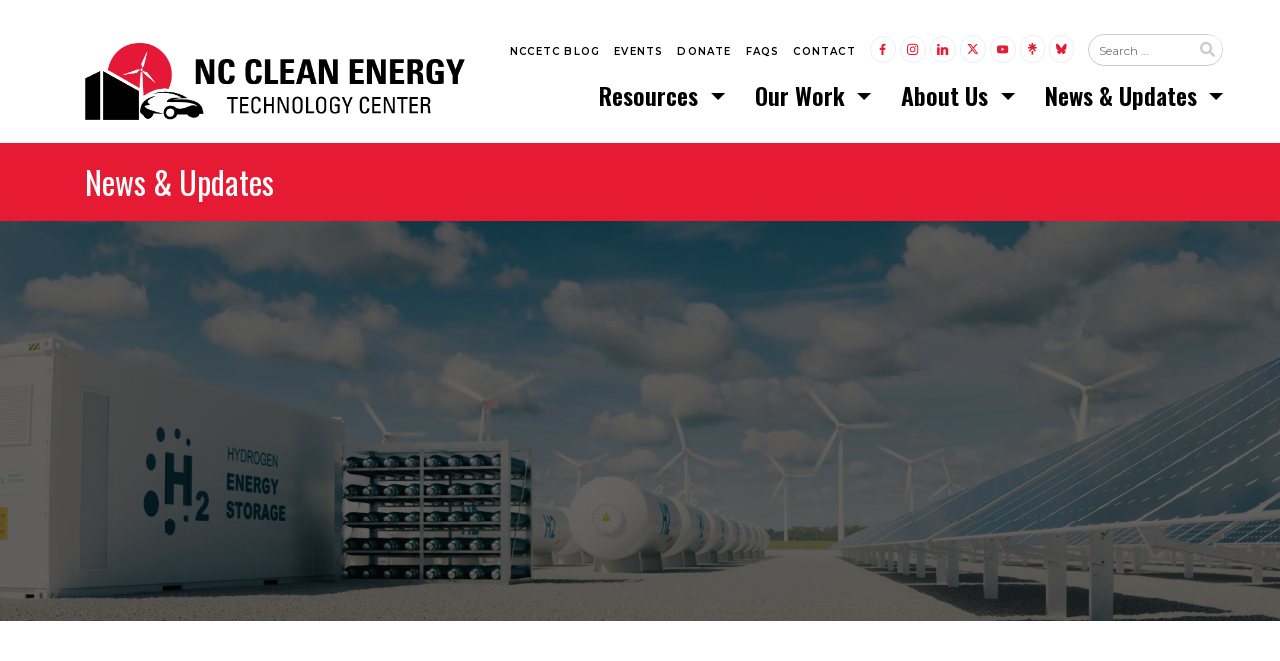

--- FILE ---
content_type: text/html; charset=UTF-8
request_url: https://nccleantech.ncsu.edu/2023/07/28/35-years-of-nccetc-cpie-program/
body_size: 71135
content:
<!DOCTYPE html>
<!--[if IE 7]>
<html class="ie ie7" lang="en-US">
<![endif]-->
<!--[if IE 8]>
<html class="ie ie8" lang="en-US">
<![endif]-->
<!--[if !(IE 7) & !(IE 8)]><!-->
<html lang="en-US">
<!--<![endif]-->
<head>
	<meta charset="UTF-8">
	<meta http-equiv="X-UA-Compatible" content="IE=edge">
    <meta name="viewport" content="width=device-width, initial-scale=1">
	<title>35 Years of NCCETC: Clean Power &#038; Industrial Efficiency Program | NC Clean Energy Technology Center</title>
	<link rel="profile" href="http://gmpg.org/xfn/11">
	<link rel="pingback" href="https://nccleantech.ncsu.edu/xmlrpc.php">

    <!-- Bootstrap core CSS -->
    <link rel="stylesheet" href="https://cdn.jsdelivr.net/npm/bootstrap@4.6.2/dist/css/bootstrap.min.css" integrity="sha384-xOolHFLEh07PJGoPkLv1IbcEPTNtaed2xpHsD9ESMhqIYd0nLMwNLD69Npy4HI+N" crossorigin="anonymous">
    <link href="https://nccleantech.ncsu.edu/wp-content/themes/nc-clean-tech/bower_components/bxslider-4/dist/jquery.bxslider.min.css" rel="stylesheet" />
    <link rel="stylesheet" href="https://cdn.jsdelivr.net/npm/socicon@3.0.5/css/socicon.min.css">
    <link href="https://nccleantech.ncsu.edu/wp-content/themes/nc-clean-tech/css/theme.css?v=20180916" rel="stylesheet">
    <link rel="stylesheet" href="https://use.fontawesome.com/releases/v5.7.0/css/all.css" integrity="sha384-lZN37f5QGtY3VHgisS14W3ExzMWZxybE1SJSEsQp9S+oqd12jhcu+A56Ebc1zFSJ" crossorigin="anonymous">

    <!-- Start Swiper Sliders -->
    <!-- Swiper CSS -->
    <link rel="stylesheet" href="https://unpkg.com/swiper/swiper-bundle.min.css" />
    <!-- Swiper JS -->
    <script src="https://unpkg.com/swiper/swiper-bundle.min.js"></script>
    <!-- End Sliders -->

    <!-- Just for debugging purposes. Don't actually copy these 2 lines! -->
    <!--[if lt IE 9]><script src="https://nccleantech.ncsu.edu/wp-content/themes/nc-clean-tech/js/ie8-responsive-file-warning.js"></script><![endif]-->

    <!-- HTML5 shim and Respond.js for IE8 support of HTML5 elements and media queries -->
    <!--[if lt IE 9]>
      <script src="https://oss.maxcdn.com/html5shiv/3.7.2/html5shiv.min.js"></script>
      <script src="https://oss.maxcdn.com/respond/1.4.2/respond.min.js"></script>
    <![endif]-->

    <!-- Google tag (gtag.js) -->
    <script async src="https://www.googletagmanager.com/gtag/js?id=G-K6EPNCQ3Y0"></script>
    <script>
        window.dataLayer = window.dataLayer || [];
        function gtag(){dataLayer.push(arguments);}
        gtag('js', new Date());

        gtag('config', 'G-K6EPNCQ3Y0');
    </script>
	
    <meta name='robots' content='max-image-preview:large' />
<link rel='dns-prefetch' href='//fonts.googleapis.com' />
<link rel="alternate" type="application/rss+xml" title="NC Clean Energy Technology Center &raquo; Feed" href="https://nccleantech.ncsu.edu/feed/" />
<link rel="alternate" type="application/rss+xml" title="NC Clean Energy Technology Center &raquo; Comments Feed" href="https://nccleantech.ncsu.edu/comments/feed/" />
<link rel="alternate" type="text/calendar" title="NC Clean Energy Technology Center &raquo; iCal Feed" href="https://nccleantech.ncsu.edu/events/?ical=1" />
<script type="text/javascript">
window._wpemojiSettings = {"baseUrl":"https:\/\/s.w.org\/images\/core\/emoji\/14.0.0\/72x72\/","ext":".png","svgUrl":"https:\/\/s.w.org\/images\/core\/emoji\/14.0.0\/svg\/","svgExt":".svg","source":{"concatemoji":"https:\/\/nccleantech.ncsu.edu\/wp-includes\/js\/wp-emoji-release.min.js?ver=6.1.9"}};
/*! This file is auto-generated */
!function(e,a,t){var n,r,o,i=a.createElement("canvas"),p=i.getContext&&i.getContext("2d");function s(e,t){var a=String.fromCharCode,e=(p.clearRect(0,0,i.width,i.height),p.fillText(a.apply(this,e),0,0),i.toDataURL());return p.clearRect(0,0,i.width,i.height),p.fillText(a.apply(this,t),0,0),e===i.toDataURL()}function c(e){var t=a.createElement("script");t.src=e,t.defer=t.type="text/javascript",a.getElementsByTagName("head")[0].appendChild(t)}for(o=Array("flag","emoji"),t.supports={everything:!0,everythingExceptFlag:!0},r=0;r<o.length;r++)t.supports[o[r]]=function(e){if(p&&p.fillText)switch(p.textBaseline="top",p.font="600 32px Arial",e){case"flag":return s([127987,65039,8205,9895,65039],[127987,65039,8203,9895,65039])?!1:!s([55356,56826,55356,56819],[55356,56826,8203,55356,56819])&&!s([55356,57332,56128,56423,56128,56418,56128,56421,56128,56430,56128,56423,56128,56447],[55356,57332,8203,56128,56423,8203,56128,56418,8203,56128,56421,8203,56128,56430,8203,56128,56423,8203,56128,56447]);case"emoji":return!s([129777,127995,8205,129778,127999],[129777,127995,8203,129778,127999])}return!1}(o[r]),t.supports.everything=t.supports.everything&&t.supports[o[r]],"flag"!==o[r]&&(t.supports.everythingExceptFlag=t.supports.everythingExceptFlag&&t.supports[o[r]]);t.supports.everythingExceptFlag=t.supports.everythingExceptFlag&&!t.supports.flag,t.DOMReady=!1,t.readyCallback=function(){t.DOMReady=!0},t.supports.everything||(n=function(){t.readyCallback()},a.addEventListener?(a.addEventListener("DOMContentLoaded",n,!1),e.addEventListener("load",n,!1)):(e.attachEvent("onload",n),a.attachEvent("onreadystatechange",function(){"complete"===a.readyState&&t.readyCallback()})),(e=t.source||{}).concatemoji?c(e.concatemoji):e.wpemoji&&e.twemoji&&(c(e.twemoji),c(e.wpemoji)))}(window,document,window._wpemojiSettings);
</script>
<style type="text/css">
img.wp-smiley,
img.emoji {
	display: inline !important;
	border: none !important;
	box-shadow: none !important;
	height: 1em !important;
	width: 1em !important;
	margin: 0 0.07em !important;
	vertical-align: -0.1em !important;
	background: none !important;
	padding: 0 !important;
}
</style>
	<link rel='stylesheet' id='wp-block-library-css' href='https://nccleantech.ncsu.edu/wp-includes/css/dist/block-library/style.min.css?ver=6.1.9' type='text/css' media='all' />
<link rel='stylesheet' id='classic-theme-styles-css' href='https://nccleantech.ncsu.edu/wp-includes/css/classic-themes.min.css?ver=1' type='text/css' media='all' />
<style id='global-styles-inline-css' type='text/css'>
body{--wp--preset--color--black: #000000;--wp--preset--color--cyan-bluish-gray: #abb8c3;--wp--preset--color--white: #ffffff;--wp--preset--color--pale-pink: #f78da7;--wp--preset--color--vivid-red: #cf2e2e;--wp--preset--color--luminous-vivid-orange: #ff6900;--wp--preset--color--luminous-vivid-amber: #fcb900;--wp--preset--color--light-green-cyan: #7bdcb5;--wp--preset--color--vivid-green-cyan: #00d084;--wp--preset--color--pale-cyan-blue: #8ed1fc;--wp--preset--color--vivid-cyan-blue: #0693e3;--wp--preset--color--vivid-purple: #9b51e0;--wp--preset--gradient--vivid-cyan-blue-to-vivid-purple: linear-gradient(135deg,rgba(6,147,227,1) 0%,rgb(155,81,224) 100%);--wp--preset--gradient--light-green-cyan-to-vivid-green-cyan: linear-gradient(135deg,rgb(122,220,180) 0%,rgb(0,208,130) 100%);--wp--preset--gradient--luminous-vivid-amber-to-luminous-vivid-orange: linear-gradient(135deg,rgba(252,185,0,1) 0%,rgba(255,105,0,1) 100%);--wp--preset--gradient--luminous-vivid-orange-to-vivid-red: linear-gradient(135deg,rgba(255,105,0,1) 0%,rgb(207,46,46) 100%);--wp--preset--gradient--very-light-gray-to-cyan-bluish-gray: linear-gradient(135deg,rgb(238,238,238) 0%,rgb(169,184,195) 100%);--wp--preset--gradient--cool-to-warm-spectrum: linear-gradient(135deg,rgb(74,234,220) 0%,rgb(151,120,209) 20%,rgb(207,42,186) 40%,rgb(238,44,130) 60%,rgb(251,105,98) 80%,rgb(254,248,76) 100%);--wp--preset--gradient--blush-light-purple: linear-gradient(135deg,rgb(255,206,236) 0%,rgb(152,150,240) 100%);--wp--preset--gradient--blush-bordeaux: linear-gradient(135deg,rgb(254,205,165) 0%,rgb(254,45,45) 50%,rgb(107,0,62) 100%);--wp--preset--gradient--luminous-dusk: linear-gradient(135deg,rgb(255,203,112) 0%,rgb(199,81,192) 50%,rgb(65,88,208) 100%);--wp--preset--gradient--pale-ocean: linear-gradient(135deg,rgb(255,245,203) 0%,rgb(182,227,212) 50%,rgb(51,167,181) 100%);--wp--preset--gradient--electric-grass: linear-gradient(135deg,rgb(202,248,128) 0%,rgb(113,206,126) 100%);--wp--preset--gradient--midnight: linear-gradient(135deg,rgb(2,3,129) 0%,rgb(40,116,252) 100%);--wp--preset--duotone--dark-grayscale: url('#wp-duotone-dark-grayscale');--wp--preset--duotone--grayscale: url('#wp-duotone-grayscale');--wp--preset--duotone--purple-yellow: url('#wp-duotone-purple-yellow');--wp--preset--duotone--blue-red: url('#wp-duotone-blue-red');--wp--preset--duotone--midnight: url('#wp-duotone-midnight');--wp--preset--duotone--magenta-yellow: url('#wp-duotone-magenta-yellow');--wp--preset--duotone--purple-green: url('#wp-duotone-purple-green');--wp--preset--duotone--blue-orange: url('#wp-duotone-blue-orange');--wp--preset--font-size--small: 13px;--wp--preset--font-size--medium: 20px;--wp--preset--font-size--large: 36px;--wp--preset--font-size--x-large: 42px;--wp--preset--spacing--20: 0.44rem;--wp--preset--spacing--30: 0.67rem;--wp--preset--spacing--40: 1rem;--wp--preset--spacing--50: 1.5rem;--wp--preset--spacing--60: 2.25rem;--wp--preset--spacing--70: 3.38rem;--wp--preset--spacing--80: 5.06rem;}:where(.is-layout-flex){gap: 0.5em;}body .is-layout-flow > .alignleft{float: left;margin-inline-start: 0;margin-inline-end: 2em;}body .is-layout-flow > .alignright{float: right;margin-inline-start: 2em;margin-inline-end: 0;}body .is-layout-flow > .aligncenter{margin-left: auto !important;margin-right: auto !important;}body .is-layout-constrained > .alignleft{float: left;margin-inline-start: 0;margin-inline-end: 2em;}body .is-layout-constrained > .alignright{float: right;margin-inline-start: 2em;margin-inline-end: 0;}body .is-layout-constrained > .aligncenter{margin-left: auto !important;margin-right: auto !important;}body .is-layout-constrained > :where(:not(.alignleft):not(.alignright):not(.alignfull)){max-width: var(--wp--style--global--content-size);margin-left: auto !important;margin-right: auto !important;}body .is-layout-constrained > .alignwide{max-width: var(--wp--style--global--wide-size);}body .is-layout-flex{display: flex;}body .is-layout-flex{flex-wrap: wrap;align-items: center;}body .is-layout-flex > *{margin: 0;}:where(.wp-block-columns.is-layout-flex){gap: 2em;}.has-black-color{color: var(--wp--preset--color--black) !important;}.has-cyan-bluish-gray-color{color: var(--wp--preset--color--cyan-bluish-gray) !important;}.has-white-color{color: var(--wp--preset--color--white) !important;}.has-pale-pink-color{color: var(--wp--preset--color--pale-pink) !important;}.has-vivid-red-color{color: var(--wp--preset--color--vivid-red) !important;}.has-luminous-vivid-orange-color{color: var(--wp--preset--color--luminous-vivid-orange) !important;}.has-luminous-vivid-amber-color{color: var(--wp--preset--color--luminous-vivid-amber) !important;}.has-light-green-cyan-color{color: var(--wp--preset--color--light-green-cyan) !important;}.has-vivid-green-cyan-color{color: var(--wp--preset--color--vivid-green-cyan) !important;}.has-pale-cyan-blue-color{color: var(--wp--preset--color--pale-cyan-blue) !important;}.has-vivid-cyan-blue-color{color: var(--wp--preset--color--vivid-cyan-blue) !important;}.has-vivid-purple-color{color: var(--wp--preset--color--vivid-purple) !important;}.has-black-background-color{background-color: var(--wp--preset--color--black) !important;}.has-cyan-bluish-gray-background-color{background-color: var(--wp--preset--color--cyan-bluish-gray) !important;}.has-white-background-color{background-color: var(--wp--preset--color--white) !important;}.has-pale-pink-background-color{background-color: var(--wp--preset--color--pale-pink) !important;}.has-vivid-red-background-color{background-color: var(--wp--preset--color--vivid-red) !important;}.has-luminous-vivid-orange-background-color{background-color: var(--wp--preset--color--luminous-vivid-orange) !important;}.has-luminous-vivid-amber-background-color{background-color: var(--wp--preset--color--luminous-vivid-amber) !important;}.has-light-green-cyan-background-color{background-color: var(--wp--preset--color--light-green-cyan) !important;}.has-vivid-green-cyan-background-color{background-color: var(--wp--preset--color--vivid-green-cyan) !important;}.has-pale-cyan-blue-background-color{background-color: var(--wp--preset--color--pale-cyan-blue) !important;}.has-vivid-cyan-blue-background-color{background-color: var(--wp--preset--color--vivid-cyan-blue) !important;}.has-vivid-purple-background-color{background-color: var(--wp--preset--color--vivid-purple) !important;}.has-black-border-color{border-color: var(--wp--preset--color--black) !important;}.has-cyan-bluish-gray-border-color{border-color: var(--wp--preset--color--cyan-bluish-gray) !important;}.has-white-border-color{border-color: var(--wp--preset--color--white) !important;}.has-pale-pink-border-color{border-color: var(--wp--preset--color--pale-pink) !important;}.has-vivid-red-border-color{border-color: var(--wp--preset--color--vivid-red) !important;}.has-luminous-vivid-orange-border-color{border-color: var(--wp--preset--color--luminous-vivid-orange) !important;}.has-luminous-vivid-amber-border-color{border-color: var(--wp--preset--color--luminous-vivid-amber) !important;}.has-light-green-cyan-border-color{border-color: var(--wp--preset--color--light-green-cyan) !important;}.has-vivid-green-cyan-border-color{border-color: var(--wp--preset--color--vivid-green-cyan) !important;}.has-pale-cyan-blue-border-color{border-color: var(--wp--preset--color--pale-cyan-blue) !important;}.has-vivid-cyan-blue-border-color{border-color: var(--wp--preset--color--vivid-cyan-blue) !important;}.has-vivid-purple-border-color{border-color: var(--wp--preset--color--vivid-purple) !important;}.has-vivid-cyan-blue-to-vivid-purple-gradient-background{background: var(--wp--preset--gradient--vivid-cyan-blue-to-vivid-purple) !important;}.has-light-green-cyan-to-vivid-green-cyan-gradient-background{background: var(--wp--preset--gradient--light-green-cyan-to-vivid-green-cyan) !important;}.has-luminous-vivid-amber-to-luminous-vivid-orange-gradient-background{background: var(--wp--preset--gradient--luminous-vivid-amber-to-luminous-vivid-orange) !important;}.has-luminous-vivid-orange-to-vivid-red-gradient-background{background: var(--wp--preset--gradient--luminous-vivid-orange-to-vivid-red) !important;}.has-very-light-gray-to-cyan-bluish-gray-gradient-background{background: var(--wp--preset--gradient--very-light-gray-to-cyan-bluish-gray) !important;}.has-cool-to-warm-spectrum-gradient-background{background: var(--wp--preset--gradient--cool-to-warm-spectrum) !important;}.has-blush-light-purple-gradient-background{background: var(--wp--preset--gradient--blush-light-purple) !important;}.has-blush-bordeaux-gradient-background{background: var(--wp--preset--gradient--blush-bordeaux) !important;}.has-luminous-dusk-gradient-background{background: var(--wp--preset--gradient--luminous-dusk) !important;}.has-pale-ocean-gradient-background{background: var(--wp--preset--gradient--pale-ocean) !important;}.has-electric-grass-gradient-background{background: var(--wp--preset--gradient--electric-grass) !important;}.has-midnight-gradient-background{background: var(--wp--preset--gradient--midnight) !important;}.has-small-font-size{font-size: var(--wp--preset--font-size--small) !important;}.has-medium-font-size{font-size: var(--wp--preset--font-size--medium) !important;}.has-large-font-size{font-size: var(--wp--preset--font-size--large) !important;}.has-x-large-font-size{font-size: var(--wp--preset--font-size--x-large) !important;}
.wp-block-navigation a:where(:not(.wp-element-button)){color: inherit;}
:where(.wp-block-columns.is-layout-flex){gap: 2em;}
.wp-block-pullquote{font-size: 1.5em;line-height: 1.6;}
</style>
<link rel='stylesheet' id='ctf_styles-css' href='https://nccleantech.ncsu.edu/wp-content/plugins/custom-twitter-feeds/css/ctf-styles.min.css?ver=2.1.2' type='text/css' media='all' />
<link rel='stylesheet' id='twentyfourteen-lato-css' href='//fonts.googleapis.com/css?family=Lato%3A300%2C400%2C700%2C900%2C300italic%2C400italic%2C700italic' type='text/css' media='all' />
<link rel='stylesheet' id='genericons-css' href='https://nccleantech.ncsu.edu/wp-content/themes/nc-clean-tech/genericons/genericons.css?ver=3.0.3' type='text/css' media='all' />
<link rel='stylesheet' id='twentyfourteen-style-css' href='https://nccleantech.ncsu.edu/wp-content/themes/nc-clean-tech/style.css?ver=6.1.9' type='text/css' media='all' />
<!--[if lt IE 9]>
<link rel='stylesheet' id='twentyfourteen-ie-css' href='https://nccleantech.ncsu.edu/wp-content/themes/nc-clean-tech/css/ie.css?ver=20131205' type='text/css' media='all' />
<![endif]-->
<script type='text/javascript' src='https://nccleantech.ncsu.edu/wp-includes/js/jquery/jquery.min.js?ver=3.6.1' id='jquery-core-js'></script>
<script type='text/javascript' src='https://nccleantech.ncsu.edu/wp-includes/js/jquery/jquery-migrate.min.js?ver=3.3.2' id='jquery-migrate-js'></script>
<link rel="https://api.w.org/" href="https://nccleantech.ncsu.edu/wp-json/" /><link rel="alternate" type="application/json" href="https://nccleantech.ncsu.edu/wp-json/wp/v2/posts/9788" /><link rel="EditURI" type="application/rsd+xml" title="RSD" href="https://nccleantech.ncsu.edu/xmlrpc.php?rsd" />
<link rel="wlwmanifest" type="application/wlwmanifest+xml" href="https://nccleantech.ncsu.edu/wp-includes/wlwmanifest.xml" />
<meta name="generator" content="WordPress 6.1.9" />
<link rel="canonical" href="https://nccleantech.ncsu.edu/2023/07/28/35-years-of-nccetc-cpie-program/" />
<link rel='shortlink' href='https://nccleantech.ncsu.edu/?p=9788' />
<link rel="alternate" type="application/json+oembed" href="https://nccleantech.ncsu.edu/wp-json/oembed/1.0/embed?url=https%3A%2F%2Fnccleantech.ncsu.edu%2F2023%2F07%2F28%2F35-years-of-nccetc-cpie-program%2F" />
<link rel="alternate" type="text/xml+oembed" href="https://nccleantech.ncsu.edu/wp-json/oembed/1.0/embed?url=https%3A%2F%2Fnccleantech.ncsu.edu%2F2023%2F07%2F28%2F35-years-of-nccetc-cpie-program%2F&#038;format=xml" />
<meta name="tec-api-version" content="v1"><meta name="tec-api-origin" content="https://nccleantech.ncsu.edu"><link rel="alternate" href="https://nccleantech.ncsu.edu/wp-json/tribe/events/v1/" /><style type="text/css">.recentcomments a{display:inline !important;padding:0 !important;margin:0 !important;}</style><link rel="icon" href="https://nccleantech.ncsu.edu/wp-content/uploads/2019/06/cropped-NCCETC-logo-No-Text-32x32.png" sizes="32x32" />
<link rel="icon" href="https://nccleantech.ncsu.edu/wp-content/uploads/2019/06/cropped-NCCETC-logo-No-Text-192x192.png" sizes="192x192" />
<link rel="apple-touch-icon" href="https://nccleantech.ncsu.edu/wp-content/uploads/2019/06/cropped-NCCETC-logo-No-Text-180x180.png" />
<meta name="msapplication-TileImage" content="https://nccleantech.ncsu.edu/wp-content/uploads/2019/06/cropped-NCCETC-logo-No-Text-270x270.png" />
</head>

<body class="post-template-default single single-post postid-9788 single-format-standard tribe-no-js page-template-nc-clean-energy-technology-center group-blog masthead-fixed full-width singular">

	<header class="main-header">
    <nav class="navbar">
      <div class="container px-0">
		<div class="topnavlinks float-right">
			<ul>
        <li class="skip-main-wrap"><a class="skip-main" href="#mainContent">Skip to main content</a></li>
				<li id="menu-item-11022" class="menu-item menu-item-type-taxonomy menu-item-object-category menu-item-11022"><a href="https://nccleantech.ncsu.edu/category/blog/">NCCETC Blog</a></li>
<li id="menu-item-1554" class="menu-item menu-item-type-custom menu-item-object-custom menu-item-1554"><a href="/events/">Events</a></li>
<li id="menu-item-105" class="menu-item menu-item-type-post_type menu-item-object-page menu-item-105"><a href="https://nccleantech.ncsu.edu/donate/">Donate</a></li>
<li id="menu-item-4644" class="menu-item menu-item-type-post_type menu-item-object-page menu-item-4644"><a href="https://nccleantech.ncsu.edu/faqs/">FAQs</a></li>
<li id="menu-item-106" class="menu-item menu-item-type-post_type menu-item-object-page menu-item-106"><a href="https://nccleantech.ncsu.edu/about-us/contact/">Contact</a></li>
			</ul>
      <ul>
          <li class="social-links">
            <a title="to Facebook" href="https://www.facebook.com/NCCleanTech" target="_blank" class="socicon-facebook"><span class="sr-only">Link to Facebook</span></a>
            <a title="to Instagram" href="https://www.instagram.com/nccleantech" target="_blank" class="socicon-instagram"><span class="sr-only">Link to Instagram</span></a>
            <a title="to Linkedin" href="https://www.linkedin.com/company/nc-clean-energy-technology-center" target="_blank" class="socicon-linkedin"><span class="sr-only">Link to Linkedin</span></a>
            <a title="to Twitter (X)" href="https://twitter.com/nccleantech" target="_blank" class="svg-src-icons twitter-x-logo"><span class="sr-only">Link to Twitter (X)</span></a>
            <a title="to Youtube" href="https://www.youtube.com/user/TheNCSolarCenter" target="_blank" class="socicon-youtube"><span class="sr-only">Link to Youtube</span></a>
            <a title="to LinkTree" href="https://linktr.ee/nccleantech" target="_blank" class="svg-src-icons linktree-logo"><span class="sr-only">Link to Linktree</span></a>
            <a title="to BlueSky" href="https://bsky.app/profile/nccleantech.bsky.social" target="_blank" class="svg-src-icons bluesky-logo"><span class="sr-only">Link to BlueSky</span></a>
          </li>
          <div class="search-box">
            <form role="search" method="get" class="search-form" action="https://nccleantech.ncsu.edu/">
    <label>
        <span class="screen-reader-text">Search for:</span>
        <input type="search" class="search-field"
            placeholder="Search …"
            value="" name="s"
            title="Search for:" />
    </label>
    <div class="submit-button">
	  	<span class="topnav-fa-search"><i class="fas fa-search"></i></span>
	    <input type="submit" class="search-submit"
	        value="Search" />
    </div>
</form>          </div>
      </ul>
		</div>
      <div class="navbar-header">
                <a class="navbar-brand" href="https://nccleantech.ncsu.edu/"><img src="https://nccleantech.ncsu.edu/wp-content/uploads/2024/01/NCCETC-Horizontal-Logo.png" alt="NCSU Clean Energy Home"></a>
      </div>
      <button type="button" class="navbar-toggler collapsed" data-toggle="collapse" data-target="#navbar" aria-expanded="false" aria-controls="navbar">
          <span class="sr-only">Toggle navigation</span>
          <span class="icon-bar"></span>
          <span class="icon-bar"></span>
          <span class="icon-bar"></span>
      </button>
        <div id="navbar" class="navbar-expand-md collapse navbar-right"><ul id="menu-main-menu" class="nav navbar-nav"><li id="menu-item-114" class="menu-item menu-item-type-post_type menu-item-object-page menu-item-has-children menu-item-114 dropdown"><a title="Resources" href="#" data-toggle="dropdown" class="dropdown-toggle" aria-haspopup="true">Resources <span class="caret"></span></a>
<ul role="menu" class=" dropdown-menu">
	<li id="menu-item-134" class="menu-item menu-item-type-post_type menu-item-object-page menu-item-134"><a title="Overview" href="https://nccleantech.ncsu.edu/renewable-energy-resources/">Overview</a></li>
	<li id="menu-item-115" class="menu-item menu-item-type-post_type menu-item-object-page menu-item-115"><a title="Media Room" href="https://nccleantech.ncsu.edu/renewable-energy-resources/media-room/">Media Room</a></li>
	<li id="menu-item-116" class="menu-item menu-item-type-post_type menu-item-object-page menu-item-116"><a title="DSIRE" href="https://nccleantech.ncsu.edu/renewable-energy-resources/dsire/">DSIRE</a></li>
	<li id="menu-item-117" class="menu-item menu-item-type-post_type menu-item-object-page menu-item-117"><a title="NCSU Solar House" href="https://nccleantech.ncsu.edu/renewable-energy-resources/ncsu-solar-house/">NCSU Solar House</a></li>
	<li id="menu-item-5823" class="menu-item menu-item-type-post_type menu-item-object-page menu-item-5823"><a title="Publications" href="https://nccleantech.ncsu.edu/renewable-energy-resources/publications/">Publications</a></li>
	<li id="menu-item-119" class="menu-item menu-item-type-post_type menu-item-object-page menu-item-119"><a title="Solar Marketplace" href="https://nccleantech.ncsu.edu/renewable-energy-resources/solar-marketplace/">Solar Marketplace</a></li>
	<li id="menu-item-120" class="menu-item menu-item-type-post_type menu-item-object-page menu-item-120"><a title="Newsletter Sign-up" href="https://nccleantech.ncsu.edu/renewable-energy-resources/newsletter-sign-up/">Newsletter Sign-up</a></li>
	<li id="menu-item-4642" class="menu-item menu-item-type-post_type menu-item-object-page menu-item-4642"><a title="FAQs" href="https://nccleantech.ncsu.edu/faqs/">FAQs</a></li>
</ul>
</li>
<li id="menu-item-107" class="menu-item menu-item-type-post_type menu-item-object-page menu-item-has-children menu-item-107 dropdown"><a title="Our Work" href="#" data-toggle="dropdown" class="dropdown-toggle" aria-haspopup="true">Our Work <span class="caret"></span></a>
<ul role="menu" class=" dropdown-menu">
	<li id="menu-item-39" class="menu-item menu-item-type-post_type menu-item-object-page menu-item-39"><a title="Overview" href="https://nccleantech.ncsu.edu/our-work/">Overview</a></li>
	<li id="menu-item-12523" class="menu-item menu-item-type-post_type menu-item-object-page menu-item-12523"><a title="Renewable Energy" href="https://nccleantech.ncsu.edu/our-work/renewable-energy/">Renewable Energy</a></li>
	<li id="menu-item-12522" class="menu-item menu-item-type-post_type menu-item-object-page menu-item-12522"><a title="Clean Power &#038; Industrial Efficiency" href="https://nccleantech.ncsu.edu/our-work/clean-power-industrial-efficiency/">Clean Power &#038; Industrial Efficiency</a></li>
	<li id="menu-item-12521" class="menu-item menu-item-type-post_type menu-item-object-page menu-item-12521"><a title="Clean Transportation" href="https://nccleantech.ncsu.edu/our-work/clean-transportation/">Clean Transportation</a></li>
	<li id="menu-item-12520" class="menu-item menu-item-type-post_type menu-item-object-page menu-item-12520"><a title="Training" href="https://nccleantech.ncsu.edu/our-work/training/">Training</a></li>
	<li id="menu-item-12519" class="menu-item menu-item-type-post_type menu-item-object-page menu-item-12519"><a title="Policy &#038; Markets" href="https://nccleantech.ncsu.edu/our-work/policy/">Policy &#038; Markets</a></li>
	<li id="menu-item-12518" class="menu-item menu-item-type-post_type menu-item-object-page menu-item-12518"><a title="Center Projects" href="https://nccleantech.ncsu.edu/our-work/center-projects/">Center Projects</a></li>
	<li id="menu-item-5590" class="menu-item menu-item-type-post_type menu-item-object-page menu-item-5590"><a title="Energy Services" href="https://nccleantech.ncsu.edu/our-work/energy-sustainability-services/">Energy Services</a></li>
</ul>
</li>
<li id="menu-item-122" class="menu-item menu-item-type-post_type menu-item-object-page menu-item-has-children menu-item-122 dropdown"><a title="About Us" href="#" data-toggle="dropdown" class="dropdown-toggle" aria-haspopup="true">About Us <span class="caret"></span></a>
<ul role="menu" class=" dropdown-menu">
	<li id="menu-item-135" class="menu-item menu-item-type-post_type menu-item-object-page menu-item-135"><a title="Overview" href="https://nccleantech.ncsu.edu/about-us/">Overview</a></li>
	<li id="menu-item-123" class="menu-item menu-item-type-post_type menu-item-object-page menu-item-123"><a title="Mission &#038; Funding" href="https://nccleantech.ncsu.edu/about-us/sustainable-energy-mission-funding/">Mission &#038; Funding</a></li>
	<li id="menu-item-126" class="menu-item menu-item-type-post_type menu-item-object-page menu-item-126"><a title="Careers" href="https://nccleantech.ncsu.edu/about-us/careers/">Careers</a></li>
	<li id="menu-item-127" class="menu-item menu-item-type-post_type menu-item-object-page menu-item-127"><a title="Contact" href="https://nccleantech.ncsu.edu/about-us/contact/">Contact</a></li>
	<li id="menu-item-512" class="menu-item menu-item-type-post_type menu-item-object-page menu-item-512"><a title="Staff" href="https://nccleantech.ncsu.edu/about-us/staff/">Staff</a></li>
	<li id="menu-item-4643" class="menu-item menu-item-type-post_type menu-item-object-page menu-item-4643"><a title="FAQs" href="https://nccleantech.ncsu.edu/faqs/">FAQs</a></li>
</ul>
</li>
<li id="menu-item-128" class="menu-item menu-item-type-post_type menu-item-object-page current_page_parent menu-item-has-children menu-item-128 dropdown"><a title="News &#038; Updates" href="#" data-toggle="dropdown" class="dropdown-toggle" aria-haspopup="true">News &#038; Updates <span class="caret"></span></a>
<ul role="menu" class=" dropdown-menu">
	<li id="menu-item-138" class="menu-item menu-item-type-post_type menu-item-object-page current_page_parent menu-item-138"><a title="News &#038; Updates" href="https://nccleantech.ncsu.edu/clean-energy-news/">News &#038; Updates</a></li>
	<li id="menu-item-40" class="menu-item menu-item-type-custom menu-item-object-custom menu-item-40"><a title="Events" href="/events/">Events</a></li>
</ul>
</li>
</ul></div>      </div>
    </nav>

	</header>

	<section class="blog-page-title">
		<div class="container">
			<div class="row">
				<div class="col-md-12">
					<h2>News &#038; Updates</h2>
				</div>
			</div>
		</div>
	</section>

    <section class="pageheader text-center" style="background: #cccccc url('https://nccleantech.ncsu.edu/wp-content/uploads/2023/04/4-2023-Article-35-Years-of-NCCETC-DSIRE-and-DSIRE-Insight-Header.png') center no-repeat; background-size: cover;">
    </section>	
	<section id="mainContent" class="padded-section page-content-holder blog-content-holder">
		<div class="container">
			<div class="row">
				<div class="col-md-8 page-content blog-content">
					
					<div id="primary" class="content-area">
						<div id="content" class="site-content" role="main">
							
<article class="blog-entry blog-white post-9788 post type-post status-publish format-standard has-post-thumbnail hentry category-clean-power-and-industrial-efficiency category-renewable-energy category-uncategorized tag-35-years-of-nccetc tag-35th-anniversary tag-clean-air tag-clean-energy tag-clean-power-and-industrial-efficiency tag-community-solar tag-cpie tag-energy-policy tag-north-carolina tag-renewable-energy tag-sustainability"	<header class="entry-header">
				<div class="entry-meta">
			<span class="cat-links"><a href="https://nccleantech.ncsu.edu/category/clean-power-and-industrial-efficiency/" rel="category tag">Clean Power and Industrial Efficiency</a>, <a href="https://nccleantech.ncsu.edu/category/renewable-energy/" rel="category tag">Renewable Energy</a>, <a href="https://nccleantech.ncsu.edu/category/uncategorized/" rel="category tag">Uncategorized</a></span>
		</div>
		<h2 class="entry-title">35 Years of NCCETC: Clean Power &#038; Industrial Efficiency Program</h2>
		<div class="entry-meta">
			<span class="entry-date"><a href="https://nccleantech.ncsu.edu/2023/07/28/35-years-of-nccetc-cpie-program/" rel="bookmark"><time class="entry-date" datetime="2023-07-28T20:24:44+00:00">7.28.2023</time></a></span> &bull; <span class="byline"><span class="author vcard"><a class="url fn n" href="https://nccleantech.ncsu.edu/author/amiraferjani/" rel="author">Amira Ferjani</a></span></span>		</div><!-- .entry-meta -->
	</header><!-- .entry-header -->

		<div class="entry-content">
		<p><span style="font-weight: 400;"><img decoding="async" class="alignleft size-full wp-image-9075" src="https://nccleantech.ncsu.edu/wp-content/uploads/2023/01/NCCETC-Horizontal-35th-Logo-for-email.png" alt="" width="300" height="90" />In 2023, the </span><a href="https://nccleantech.ncsu.edu/"><span style="font-weight: 400;">North Carolina Clean Energy Technology Center (NCCETC)</span></a><span style="font-weight: 400;"> at NC State University is celebrating its 35th anniversary. Over the last 35 years, NCCETC has worked closely with partners in business and industry, government, academia and the non-profit community while evolving to include a greater geographic scope and array of clean energy technologies. </span></p>
<p><span style="font-weight: 400;">The NCCETC was originally founded as the North Carolina Solar Center in December 1987. The Solar Center began as a partnership between the State of North Carolina, members of the North Carolina Sustainable Energy Association and the College of Engineering at North Carolina State University to promote the development of the solar energy industry. While NCCETC has remained dedicated to its original mission since inception, it has expanded the scope of its activities over time to include a wider array of clean energy activities, and the individuals on the Center’s Clean Power and Industrial Efficiency (CPIE) team provide the technical expertise to support this mission.</span></p>
<h2><strong>Starting with Solar</strong></h2>
<p><span style="font-weight: 400;"><img decoding="async" loading="lazy" class="size-medium wp-image-8996 alignright" src="https://nccleantech.ncsu.edu/wp-content/uploads/2022/12/35-Anniversary-Highlights-12-2022-NCCETC-Article-Photos-1-300x180.png" alt="" width="300" height="180" srcset="https://nccleantech.ncsu.edu/wp-content/uploads/2022/12/35-Anniversary-Highlights-12-2022-NCCETC-Article-Photos-1-300x180.png 300w, https://nccleantech.ncsu.edu/wp-content/uploads/2022/12/35-Anniversary-Highlights-12-2022-NCCETC-Article-Photos-1-768x461.png 768w, https://nccleantech.ncsu.edu/wp-content/uploads/2022/12/35-Anniversary-Highlights-12-2022-NCCETC-Article-Photos-1.png 1000w" sizes="(max-width: 300px) 100vw, 300px" />The origins of NCCETC lie in the Solar House on NC State University’s Campus. The Solar House was originally constructed in 1981 as part of an interdisciplinary collaboration within the College of Engineering under the leadership of principal investigators Herbert Eckerlin and Al Boyers in Mechanical and Aerospace Engineering, and Ray DeBruhl in Civil Engineering. </span></p>
<p><span style="font-weight: 400;">It was designed to incorporate readily available solar and energy-efficient technologies to serve three primary purposes: (1) to demonstrate how solar and energy-efficient technologies can be effectively incorporated into a solar house of traditional design typical of the region; (2) to serve as an educational resource and laboratory for students, clubs, professional organizations and the general public; and (3) to serve as a research laboratory for graduate students in engineering, architecture, interior design and other related disciplines.</span></p>
<p><span style="font-weight: 400;">In the 35 years since its founding, NCCETC has evolved into an organization with much more diverse capabilities and services. As the Center evolved, it included coverage of other technologies key to the growth of distributed energy, namely combined heat and power, solar plus battery storage, off-shore wind energy,  district energy and microgrids.</span></p>
<p><span style="font-weight: 400;"><img decoding="async" loading="lazy" class="alignleft wp-image-9437 size-thumbnail" src="https://nccleantech.ncsu.edu/wp-content/uploads/2023/03/LarryShirley-150x150.jpg" alt="" width="150" height="150" />Larry Shirley, the founding Executive Director of NCCETC, </span><a href="https://nccleantech.ncsu.edu/2023/03/28/35-years-of-nccetc-a-retrospective-with-the-first-executive-director/"><span style="font-weight: 400;">previously discussed</span></a><span style="font-weight: 400;"> how NCCETC helped facilitate the introduction of solar photovoltaic (PV) into North Carolina’s public marketplace. “We found that people in both urban and rural areas supported solar so we started doing workshops, conferences and events which eventually led to the Solar Communities Program,” said Shirley.  </span></p>
<p><span style="font-weight: 400;">The Solar Communities Program began in Forsyth county in 1989 and, throughout the 1990s, programs were held in Buncombe, Transylvania, Henderson, Forsyth, Guilford, Wake, and Watauga counties. The program extended the services of the Center into communities across the state by teaming up with the country office of the NC Cooperative Extension Service to staff a steering  committee of local leaders and energy professionals to guide the selection and execution of demonstration programs in their region. In 1991, the Solar Communities Program earned the </span><i><span style="font-weight: 400;">National Environmental Achievement Award</span></i><span style="font-weight: 400;"> by Renew America.</span></p>
<h2><strong>Transforming Solar Markets</strong></h2>
<p><span style="font-weight: 400;"><img decoding="async" loading="lazy" class="size-medium wp-image-8497 alignright" src="https://nccleantech.ncsu.edu/wp-content/uploads/2022/07/7-2022-ARPA-Projects-Article-5-300x214.png" alt="" width="300" height="214" srcset="https://nccleantech.ncsu.edu/wp-content/uploads/2022/07/7-2022-ARPA-Projects-Article-5-300x214.png 300w, https://nccleantech.ncsu.edu/wp-content/uploads/2022/07/7-2022-ARPA-Projects-Article-5.png 700w" sizes="(max-width: 300px) 100vw, 300px" />Keith McAllister, an electrical engineer, joined NCCETC in September 2004 as a Program Manager for Clean Energy Applications. Under his management, the Solar America Board for Codes and Standards (Solar ABCs) was established as part of a  collaborative effort funded by the U.S. Department of Energy. “We formed the Solar ABCs to support the centralized development of codes and standards to accelerate adoption of solar PV systems,” said McAllister.</span></p>
<p><span style="font-weight: 400;">The purpose of the Solar ABCS was to dedicate experts to transforming solar markets by improving building codes, utility interconnection procedures, and product standards, reliability, and safety, and is part of its overall strategy to reduce barriers to the adoption of solar technologies and to stimulate market growth.</span></p>
<p><span style="font-weight: 400;">“The Solar ABCS was really important when it first came out– it brought together a lot of various thought leaders, PV manufacturers, sellers, buyers, users and regulators which caught the attention of policymakers,” McAllister noted.</span></p>
<p><span style="font-weight: 400;">Tommy Cleveland first began working with NCCETC while completing his master’s thesis on energy metering methods for domestic solar hot water systems. He finished his M.S. in Mechanical Engineering at NC State University in May of 2004 and accepted a full-time position as a Solar Energy Engineer at NCCETC.</span></p>
<p><span style="font-weight: 400;">Cleveland led the Center’s solar energy testing and demonstration program, conducted interconnection research for the Solar ABCs, and provided technical support to a wide variety of energy consumers and stakeholders from across North Carolina and the nation. From 2008 to 2014, Cleveland also taught the solar energy undergraduate course in mechanical engineering at NC State.</span></p>
<p><span style="font-weight: 400;">In 2013, Cleveland helped develop the Template Solar Energy Development Ordinance for North Carolina. This template ordinance provides consensus input on a best practice model for how solar development can be regulated.  </span></p>
<p><span style="font-weight: 400;">“We worked with the NC Sustainable Energy Association to bring together a number of big stakeholders to help address a number of questions related to the impacts of solar and how it should be regulated at a local zoning level,” explained Cleveland. The template ordinance served as guidance for local jurisdictions that may have lacked information about solar PV or did not have access to expertise to determine what was reasonable. The template was designed to be adapted and then adopted by jurisdictions across the state and serve as the basis for local development ordinances in their respective communities. </span></p>
<h2><strong>Green Building</strong></h2>
<p><span style="font-weight: 400;">Before focusing more on solar energy, Cleveland was a member of NCCETC’s High Performance Building team where he provided technical support related to energy efficiency, HVAC and renewable energy. Through the Building Programs, NCCETC served the building industry market by providing strategic direction and support to the building professional community.</span></p>
<p><span style="font-weight: 400;">“One major project I helped support was the NC HealthyBuilt Homes program,” Cleveland said. “I helped develop training and support documents to help provide a framework for designers and builders to build homes that are more energy efficient.”</span></p>
<p><span style="font-weight: 400;">NC HealthyBuilt Homes (HBH) was a statewide program developed in 2003 which guided homebuilders in building homes appropriate to our climate and market conditions while meeting criteria which would push them towards energy efficiency and renewable energy as well as increased indoor air quality, decreased use of natural resources and increased through about the natural resources used in and around a home. </span></p>
<p><span style="font-weight: 400;">NC HBH was a collaboration of the Center in Raleigh, the state energy office, North Carolina Department of Administration, NC HealthyBuilt Homes community partners and local professional building organizations. The program supported small and medium-size homebuilders with technical and marketing assistance, design reviews, workshops, presentations and field-consultation services that teach green-building practices.</span></p>
<p><span style="font-weight: 400;">As part of NC HBH, NCCETC also launched a third party verification program in March 2004 which sought to provide small to medium size builders with technical and marketing assistance to build energy efficient, environmentally conscious, healthy homes. “The program helped provide visibility and certification for residential buildings who implement sustainable green building practices,” explained Cleveland. </span></p>
<h2><strong>Commercial &amp; Industrial Outreach</strong></h2>
<p><span style="font-weight: 400;">As major users of energy in North Carolina, commercial and industrial firms are essential in furthering the transformation to renewable energy sources to enable a successful transition to an economy increasingly based on renewable energy. Such a transformation will make the state&#8217;s industry more sustainable environmentally and economically while growing the state&#8217;s renewable energy industry, keeping energy dollars within the state, and increasing the number of jobs in the state&#8217;s energy sector. </span></p>
<p><span style="font-weight: 400;">In 1996, NCCETC took up this challenge and initiated the Commercial and Industrial Outreach Program, a service that provided free site visits to plants, facilities and institutional buildings to determine the feasibility of solar applications. NCCETC staff provided assessment reports on the economic and technical feasibility of any potential applications. They worked to recruit renewable energy manufacturers and distributors to locate or expand their facilities in North Carolina while also attending and presenting exhibits at industry-oriented conferences. </span></p>
<p><span style="font-weight: 400;">Through its National Interconnection Project, NCCETC continued its leadership role in national discussions of interconnection policy for distributed energy resources, including solar, wind, fuel cells, and other distributed generation technologies under 20 MegaWatts (MW) in size. The project, sponsored by grants from the Interstate Renewable Energy Council (IREC) and the U.S. Department of Energy, was established in 1997 to break down barriers to market deployment of distributed energy technologies. The project served as a national information clearinghouse on interconnection issues, seeking to attain the dual goals of providing targeted assistance and providing information for a more general audience.</span></p>
<p><span style="font-weight: 400;">NCCETC became the home to the U.S. Department of Energy (DOE) Southeast Clean Energy Application Center, one of eight regional clean energy centers first funded in 2003 by the U.S. Department of Energy to promote greater adoption of clean and efficient energy generation by recycling thermal energy through technologies that included combined heat and power (CHP), district energy, and waste heat recovery. </span></p>
<p><span style="font-weight: 400;">The DOE Southeast Clean Energy Application Center educated prospective adopters of clean energy, fosteredc clean energy technologies as viable technical and economic options in the southeast, coordinated networks of stakeholders, worked to remove policy barriers, and leveraged existing and potential regional resources.</span></p>
<p><span style="font-weight: 400;"><img decoding="async" loading="lazy" class="alignleft size-medium wp-image-7394" src="https://nccleantech.ncsu.edu/wp-content/uploads/2021/10/4-Southeast-horizontal-6_28_18-300x50.jpg" alt="" width="300" height="50" srcset="https://nccleantech.ncsu.edu/wp-content/uploads/2021/10/4-Southeast-horizontal-6_28_18-300x50.jpg 300w, https://nccleantech.ncsu.edu/wp-content/uploads/2021/10/4-Southeast-horizontal-6_28_18-1024x172.jpg 1024w, https://nccleantech.ncsu.edu/wp-content/uploads/2021/10/4-Southeast-horizontal-6_28_18-768x129.jpg 768w, https://nccleantech.ncsu.edu/wp-content/uploads/2021/10/4-Southeast-horizontal-6_28_18-1536x258.jpg 1536w, https://nccleantech.ncsu.edu/wp-content/uploads/2021/10/4-Southeast-horizontal-6_28_18-2048x344.jpg 2048w" sizes="(max-width: 300px) 100vw, 300px" />Today, NCCETC is now the hub for the </span><a href="https://betterbuildingssolutioncenter.energy.gov/chp/southeast-chp-technical-assistance-partnership"><span style="font-weight: 400;">US DOE Southeast Combined Heat and Power Technical Assistance Partnership (CHP TAP)</span></a><span style="font-weight: 400;">. Art Samberg is Assistant Director of the Southeast CHP TAP and a Program Director for NCCETC’s </span><a href="https://nccleantech.ncsu.edu/our-work/clean-power-industrial-efficiency/"><span style="font-weight: 400;">Clean Power and Industrial Efficiency Program (CPIE)</span></a><span style="font-weight: 400;">.</span></p>
<p><span style="font-weight: 400;">“The Southeast CHP TAP provides education and no-cost technical assistance to energy end users interested in the benefits of CHP.  Our technical assistance includes CHP screenings to help facilities determine if their sites are a good candidate for CHP, that is, a site where a CHP system would provide the appropriate level of energy and cost savings to help facilities operate more efficiently and with greater energy resilience.”</span></p>
<p><span style="font-weight: 400;">The CHP TAPs also offer a suite of “Advanced Technical Assistance” including CHP decarbonization estimates, information on financing options and applicable incentives, third-party reviews of engineering studies, equipment specifications, investment-grade analyses and commissioning plans.  As previously mentioned, all of the technical assistance offered by the CHP TAPs are at no-cost to the energy end user. As leading experts in CHP, including waste heat to power, microgrids and district energy, the CHP TAPs have the knowledge and resources to support facilities from the initial CHP screening through commencement of system operation.</span></p>
<p><span style="font-weight: 400;"><img decoding="async" loading="lazy" class="alignright size-medium wp-image-7841" src="https://nccleantech.ncsu.edu/wp-content/uploads/2022/02/efficiency-benefits-of-chp-300x191.png" alt="" width="300" height="191" srcset="https://nccleantech.ncsu.edu/wp-content/uploads/2022/02/efficiency-benefits-of-chp-300x191.png 300w, https://nccleantech.ncsu.edu/wp-content/uploads/2022/02/efficiency-benefits-of-chp-768x490.png 768w, https://nccleantech.ncsu.edu/wp-content/uploads/2022/02/efficiency-benefits-of-chp.png 779w" sizes="(max-width: 300px) 100vw, 300px" />According to Samberg, existing applications of CHP in the United States currently avoid more than 1.8 quadrillion Btus of fuel consumption and 241 million metric tons of carbon dioxide compared to the separate production of electricity and thermal energy, and the potential for greater adoption of CHP still exists. CHP captures waste heat produced by existing systems, such as boilers, to provide both electricity and thermal energy (or hot water) at overall efficiencies that are at least 25 percent greater than traditional production of thermal energy and utilization of electricity from the utility power grid.</span></p>
<h2><strong>Other Major Projects</strong></h2>
<h3><strong>Past Projects</strong></h3>
<p><span style="font-weight: 400;">The NCCETC was a part of the Powering Energy Efficiency and Impacts Framework (PEEIF) project, a two-year U.S. Department of Energy (DOE) sponsored initiative, undertaken to develop a data-driven framework to increase energy-related program effectiveness in low-income households. The project’s </span><a href="https://nccleantech.ncsu.edu/wp-content/uploads/2019/03/PEEIF-Final-Report-w-Appendices.pdf"><span style="font-weight: 400;">final report</span></a><span style="font-weight: 400;"> was published in March 2019.</span></p>
<p><span style="font-weight: 400;">In 2019, Fayetteville Public Works Commission opened the </span><a href="https://nccleantech.ncsu.edu/2019/10/25/fayetteville-public-works-commissions-community-solar-farm-the-first-municipal-community-solar-farm-in-north-carolina/"><span style="font-weight: 400;">first municipal community solar farm</span></a><span style="font-weight: 400;"> in North Carolina. NCCETC provided a technical and economic analysis for the community 1.5 MW solar photovoltaic array, including a 560 kW battery, to help the municipal utility consider the viability, costs and value of the renewable energy in an effort to meet renewable energy requirements and promote customer participation in solar.</span></p>
<p><span style="font-weight: 400;">NCCETC introduced its </span><a href="https://nccleantech.ncsu.edu/our-work/energy-sustainability-services/"><span style="font-weight: 400;">Energy and Sustainability Services (ESS)</span></a><span style="font-weight: 400;"> – a suite of services from the Center aimed at optimizing sustainability and energy-related objectives for business, industry, government and utilities – before hosting the first installation of the </span><a href="https://www.gotostage.com/channel/335b2daa7c0c471ba6ac9cff3cd45dba"><span style="font-weight: 400;">ESS Webinar Series</span></a><span style="font-weight: 400;"> in December 2020.</span></p>
<p><span style="font-weight: 400;">In October 2022, </span><a href="https://nccleantech.ncsu.edu/2022/10/26/arp-project-concludes/"><span style="font-weight: 400;">NCCETC concluded two projects</span></a><span style="font-weight: 400;"> focused on community solar access and achieving resilience benefits for low and moderate-income communities. The projects – Community Solar Access for Low and Moderate-Income Utility Customers, and Achieving Resilience Benefits Through Utility Solar + Storage Deployment in Low-Income Communities – were funded through the American Rescue Plan Act (ARPA).</span></p>
<h3><strong>Current Projects</strong></h3>
<p><span style="font-weight: 400;"><img decoding="async" loading="lazy" class="alignleft size-medium wp-image-9792" src="https://nccleantech.ncsu.edu/wp-content/uploads/2023/07/IEDO-Onsite-Energy-Graphics-FINAL-300x157.jpg" alt="" width="300" height="157" srcset="https://nccleantech.ncsu.edu/wp-content/uploads/2023/07/IEDO-Onsite-Energy-Graphics-FINAL-300x157.jpg 300w, https://nccleantech.ncsu.edu/wp-content/uploads/2023/07/IEDO-Onsite-Energy-Graphics-FINAL-768x402.jpg 768w, https://nccleantech.ncsu.edu/wp-content/uploads/2023/07/IEDO-Onsite-Energy-Graphics-FINAL.jpg 820w" sizes="(max-width: 300px) 100vw, 300px" />Last month, the U.S. DOE Industrial Efficiency and Decarbonization Office (IEDO) announced </span><a href="https://www.energy.gov/eere/iedo/articles/funding-selections-onsite-energy-technical-assistance-partnerships#information"><span style="font-weight: 400;">the selection of nine organizations</span></a><span style="font-weight: 400;"> that will establish a network of Onsite Energy Technical Assistance Partnerships (TAPs) to help industrial facilities and other large energy users increase the adoption of onsite energy technologies. As one of the awardees, NCCETC will lead this proposed team for a DOE Southeast Onsite Energy TAP, in collaboration with team members from the University of Puerto Rico Mayagüez (UPRM) and Tennessee Tech.  The award is for $1.5 million over three years, and will support technical assistance on a wide variety on technologies, including battery storage, combined heat and power (CHP), district energy, fuel cells, geothermal, industrial heat pumps, renewable fuels, solar photovoltaics, solar thermal, thermal storage, and wind power.</span></p>
<p><span style="font-weight: 400;"><img decoding="async" loading="lazy" class="alignright size-medium wp-image-8842" src="https://nccleantech.ncsu.edu/wp-content/uploads/2022/11/11-2022-Resilient-REDDI-Communities-Article-Photos-4-300x157.png" alt="" width="300" height="157" srcset="https://nccleantech.ncsu.edu/wp-content/uploads/2022/11/11-2022-Resilient-REDDI-Communities-Article-Photos-4-300x157.png 300w, https://nccleantech.ncsu.edu/wp-content/uploads/2022/11/11-2022-Resilient-REDDI-Communities-Article-Photos-4-1024x536.png 1024w, https://nccleantech.ncsu.edu/wp-content/uploads/2022/11/11-2022-Resilient-REDDI-Communities-Article-Photos-4-768x402.png 768w, https://nccleantech.ncsu.edu/wp-content/uploads/2022/11/11-2022-Resilient-REDDI-Communities-Article-Photos-4.png 1200w" sizes="(max-width: 300px) 100vw, 300px" />NCCETC is also currently working with DOE and stakeholders in North Carolina on the </span><a href="https://nccleantech.ncsu.edu/2023/06/22/resilient-reddi-communities-project-kicks-off/"><span style="font-weight: 400;">Resilient Renewable Energy to Diminish Disaster Impacts on Communities (Resilient REDDI Communities)</span></a><span style="font-weight: 400;">.  The objective of this project is to develop a novel set of resiliency metrics and create a playbook to guide emergency managers and their communities to assess and implement enhanced energy resilience strategies to mitigate the effects of energy loss during a disaster.  Development of the metrics and playbook will be accomplished through an exchange of ideas, data, and technical assistance delivery to a number of North Carolina communities interested in enhancing community resilience with renewable energy.</span></p>
<hr />
<p><i><span style="font-weight: 400;">This article is part of a series of articles highlighting the work done by the NC Clean Energy Technology Center throughout its history in celebration of its 35th Anniversary. View the </span></i><a href="https://nccleantech.ncsu.edu/2023/06/28/35-years-of-nccetc-clean-transportation-program-propels-technologies/"><i><span style="font-weight: 400;">previous article</span></i></a><i><span style="font-weight: 400;"> to learn more about how the Clean Transportation program propels technologies and public education to help diversify fuel supplies and support clean, more vibrant local and state economies with the ultimate goal of cleaner air and greater energy diversity. </span></i></p>
	</div><!-- .entry-content -->
	
	<footer class="entry-meta"><span class="tag-links"><a href="https://nccleantech.ncsu.edu/tag/35-years-of-nccetc/" rel="tag">35 years of nccetc</a> &bull; <a href="https://nccleantech.ncsu.edu/tag/35th-anniversary/" rel="tag">35th anniversary</a> &bull; <a href="https://nccleantech.ncsu.edu/tag/clean-air/" rel="tag">clean air</a> &bull; <a href="https://nccleantech.ncsu.edu/tag/clean-energy/" rel="tag">clean energy</a> &bull; <a href="https://nccleantech.ncsu.edu/tag/clean-power-and-industrial-efficiency/" rel="tag">Clean Power and Industrial Efficiency</a> &bull; <a href="https://nccleantech.ncsu.edu/tag/community-solar/" rel="tag">community solar</a> &bull; <a href="https://nccleantech.ncsu.edu/tag/cpie/" rel="tag">CPIE</a> &bull; <a href="https://nccleantech.ncsu.edu/tag/energy-policy/" rel="tag">energy policy</a> &bull; <a href="https://nccleantech.ncsu.edu/tag/north-carolina/" rel="tag">north carolina</a> &bull; <a href="https://nccleantech.ncsu.edu/tag/renewable-energy/" rel="tag">renewable energy</a> &bull; <a href="https://nccleantech.ncsu.edu/tag/sustainability/" rel="tag">sustainability</a></span></footer></article><!-- #post-## -->
	<nav class="navigation post-navigation" role="navigation">
		<h1 class="screen-reader-text">Post navigation</h1>
		<div class="nav-links">
			<div><a href="https://nccleantech.ncsu.edu/2023/07/28/coming-up-2023-sft-conference/" rel="prev"><span class="meta-nav">Previous Post: </span>Coming Up Next Month: Sustainable Fleet Technology Conference &#038; Expo 2023</a></div><div><a href="https://nccleantech.ncsu.edu/2023/07/30/reap-renewable-energy-development-assistance/" rel="next"><span class="meta-nav">Next Post: </span>Renewable Energy Development Assistance Available through the Rural Energy for America Program</a></div>		</div><!-- .nav-links -->
	</nav><!-- .navigation -->
							</div><!-- #content -->
					</div><!-- #primary -->
					
				</div>
				<div class="col-md-3 offset-md-1">
					<div class="widget-section">
						
												
						
	<div class="widget">
		<h3 class="widget-title">Upcoming Events</h3>
		<div class="widget-content">

			
					<a href="https://nccleantech.ncsu.edu/event/sustainable-fleet-technology-webinar-lowering-carbon-emissions-with-alternative-fuels/" class="event-item">
						<div class="event-icon"><i class="fas fa-calendar"></i></div>
						<div class="event-content">
							<h6>12.11.2025</h6>
							<h4>Sustainable Fleet Technology Webinar: Lowering Carbon Emissions with Alternative Fuels</h4>
							<p><p>Organizations are constantly looking for practical ways to reduce their carbon footprint and achieve cost savings. This webinar will examine how using alternative fuel vehicle options such as biodiesel, natural [&hellip;]</p>
</p>
						</div>
					</a>

			
					<a href="https://nccleantech.ncsu.edu/event/dtech/" class="event-item">
						<div class="event-icon"><i class="fas fa-calendar"></i></div>
						<div class="event-content">
							<h6>2.2.2026</h6>
							<h4>DTECH</h4>
							<p><p>DTECH® is the leading transmission and distribution event in the U.S., now expanding with focused events on Data Centers &amp; AI, Reliability &amp; Resiliency, and the Northeast to better support the [&hellip;]</p>
</p>
						</div>
					</a>

			
		</div>
	</div>
						
					</div>
				</div>
			</div>
		</div>
	</section>
	
		<section class="padded-section text-center call-to-action">
		<div class="container">
			<div class="row section-title">
				<div class="col-md-12">
					

                    <h2>Get Involved</h2>
                </div>
            </div>
            <div class="row">
                <div class="cta-container">
                    <div class="cta-left">
                        <h3>NEWSLETTER SIGNUP</h3>
                        Keep up with the Center's work and with industry news, by receiving one or all of our newsletters. The Center newsletter provides an overview in all areas, while program area specific newsletters dive a little deeper into their respective areas. Sign up today to stay in the loop!
                        &nbsp;
                        <a class="btn btn-default w-arrow" href="https://nccleantech.ncsu.edu/resources/newsletter-sign-up/">Sign Up</a>
                    </div>
                    <div class="cta-right">
                        <h3>TAKE ACTION</h3>
                        <span style="font-weight: 400;">Enhance your skills or begin a career change with one of our training classes!  The Center offers several</span> <span style="font-weight: 400;">training opportunities for professional development and the highest level of continuing education in renewable energy technologies.  Get started today. </span>
                        <a class="btn btn-default w-arrow" href="https://nccleantech.ncsu.edu/our-work/training/">Learn More</a>
                    </div>
                </div>
            </div>
        </div>
    </section>

    
	<!-- Root modal structure -->
	<div id="rootModal" class="modal">
		<div class="modal-content">
			<span class="close">&times;</span>
			<div class="modal-body"></div>
		</div>
	</div>

	<footer>
		<div class="topfooter">
			<div class="container">
				<div class="row">
					<div class="col-md-9">
						<ul class="footer-links">
							<li id="menu-item-26" class="menu-item menu-item-type-custom menu-item-object-custom menu-item-home menu-item-26"><a href="https://nccleantech.ncsu.edu">Home</a></li>
<li id="menu-item-129" class="menu-item menu-item-type-post_type menu-item-object-page menu-item-129"><a href="https://nccleantech.ncsu.edu/our-work/">Our Work</a></li>
<li id="menu-item-131" class="menu-item menu-item-type-post_type menu-item-object-page menu-item-131"><a href="https://nccleantech.ncsu.edu/renewable-energy-resources/">Resources</a></li>
<li id="menu-item-132" class="menu-item menu-item-type-post_type menu-item-object-page menu-item-132"><a href="https://nccleantech.ncsu.edu/about-us/">About Us</a></li>
<li id="menu-item-133" class="menu-item menu-item-type-post_type menu-item-object-page current_page_parent menu-item-133"><a href="https://nccleantech.ncsu.edu/clean-energy-news/">News &#038; Updates</a></li>
						</ul>
					</div>
					<div class="col-md-3 text-right">
												<a href="https://nccleantech.ncsu.edu/"><img src="https://nccleantech.ncsu.edu/wp-content/uploads/2024/01/NCCETC-Horizontal-Logo.png" alt="NCSU Clean Energy Home"></a>
					</div>
				</div>
				<div class="row">
					<div class="col-md-3">
						<strong>Physical Address:</strong><br>
						1575 Varsity Drive<br>
						North Carolina State University<br>
						Raleigh, NC 27606
					</div>
					<div class="col-md-3">
						<strong>Mailing Address:</strong><br>
						Campus Box 7409<br>
						North Carolina State University<br>
						Raleigh, NC 27695
					</div>
					<div class="col-md-3">
						<a href="mailto:nccleantech@ncsu.edu">nccleantech@ncsu.edu</a><br>
						<p class="social-links">
							<a title="to Facebook" href="https://www.facebook.com/NCCleanTech" target="_blank" class="socicon-facebook"><span class="sr-only">Link to Facebook</span></a>
							<a title="to Instagram" href="https://www.instagram.com/nccleantech" target="_blank" class="socicon-instagram"><span class="sr-only">Link to Instagram</span></a>
							<a title="to Linkedin" href="https://www.linkedin.com/company/nc-clean-energy-technology-center" target="_blank" class="socicon-linkedin"><span class="sr-only">Link to Linkedin</span></a>
							<a title="to Twitter (X)" href="https://twitter.com/nccleantech" target="_blank" class="svg-src-icons twitter-x-logo"><span class="sr-only">Link to Twitter (X)</span></a>
							<a title="to Youtube" href="https://www.youtube.com/user/TheNCSolarCenter" target="_blank" class="socicon-youtube"><span class="sr-only">Link to Youtube</span></a>
							<a title="to LinkTree" href="https://linktr.ee/nccleantech" target="_blank" class="svg-src-icons linktree-logo"><span class="sr-only">Link to LinkTree</span></a>
							<a title="to BlueSky" href="https://bsky.app/profile/nccleantech.bsky.social" target="_blank" class="svg-src-icons bluesky-logo"><span class="sr-only">Link to BlueSky</span></a>
						</p>
					</div>
				</div>
			</div>
		</div>
		<div class="bottom-footer">
			<div class="container">
				<div class="row">
					<div class="col-md-6">
						© 2025 NC Clean Energy Technology Center
					</div>
					<div class="col-md-6 text-right">
						<a href="http://www.everest-agency.com" target="_blank">Website Design & Development</a> by <a href="http://www.everest-agency.com" target="_blank">Everest Agency</a>
					</div>
				</div>
			</div>
		</div>
	</footer>



    <!-- Bootstrap core JavaScript
    ================================================== -->
    <!-- Placed at the end of the document so the pages load faster -->
	<script src="https://cdn.jsdelivr.net/npm/bootstrap@4.6.2/dist/js/bootstrap.bundle.min.js" integrity="sha384-Fy6S3B9q64WdZWQUiU+q4/2Lc9npb8tCaSX9FK7E8HnRr0Jz8D6OP9dO5Vg3Q9ct" crossorigin="anonymous"></script>
    <script src="https://nccleantech.ncsu.edu/wp-content/themes/nc-clean-tech/bower_components/bxslider-4/dist/jquery.bxslider.min.js"></script>
    <!-- IE10 viewport hack for Surface/desktop Windows 8 bug -->
    <script src="https://nccleantech.ncsu.edu/wp-content/themes/nc-clean-tech/js/ie10-viewport-bug-workaround.js"></script>

		<!-- Edit default template for events page -->
		<script src="https://nccleantech.ncsu.edu/wp-content/themes/nc-clean-tech/js/eventspage.js"></script>

    <script>
	    jQuery(document).ready(function( $ ){
			var homeSlider = $('#homeslider').bxSlider({
              auto: true,
              autoControls: true,
              stopText: "PAUSE SLIDESHOW",
              startText: "PLAY SLIDESHOW",
              autoControlsCombine: true,
              stopAutoOnClick: true,
              autoHover: true,
              pager: true,
              ariaLive: true,
			  touchEnabled: false,
			onSliderLoad: function () {
				$('.homeslidevideo').each(function() {
					this.play();
				});
				$(".bx-next").attr("tabindex", "0");
				$(".bx-prev").attr("tabindex", "0");

				//removes focusability from all child elements of .bx-clone so that the tab key doesn’t disrupt the slider
				$(".bx-clone *").attr("tabindex", "-1");

				//adds class of ‘current’ to the current slide (on page load, typically the first slide)
				$(".slide").eq(1).addClass("current");

				//removes focusability from all children of slides that are not the current slide
				$(".slide").not(".current").find("*").attr("tabindex", "-1");

				//adds focusability to any child <a> elements of the current slide
				//this may need to be adjusted based on the markup of your slider (slider may include <button>, for instance which would need to receive focus on the current slide as well)
				$(".current").find("a").attr("tabindex", "0");
			},
			onSlideBefore: function () {
				//removes class of current from all slides
				$(".slide").removeClass("current");

				//adds class of current to the new current slide
				current = homeSlider.getCurrentSlide();

				//removes focusability from all children of slides that are not the current slide
				$(".slide").not(".current").find("*").attr("tabindex", "-1");

				//adds focusability to any child <a> elements of the current slide
				$(".slide.current").find("a").attr("tabindex", "0");

				//updates new current slide with class ‘current’
				$(".slide:not(.bx-clone)").eq(current).addClass("current");
			},
			onSlideAfter: function () {
				//removes focusability from all children of slides that are not the current slide
				$(".slide").not(".current").find("*").attr("tabindex", "-1");

				//adds focusability to any child <a> elements of the current slide
				$(".slide.current").find("a").attr("tabindex", "0");
			},
		  });
		});
	</script>

    <!-- Track download events to GA for resources -->
    <script>
        (function ($) {
            /**
             * Get the label for a resource click event. Order of preference:
             *
             * 1.  The value of the data-resource-title attribute if present
             * 2.  The value of the title attribute if present
             * 3.  The link destination (href)
             *
             * @param event
             * @returns {jQuery|*|{uid, action, nonce}}
             */
            function getLabelFromResourceClickEvent(event) {
                var $button = $(event.target);
                return $button.data('resource-title') || $button.attr('title') || $button.attr('href');
            }

            // Attach the click handler to the top-level document object (the body tag) and filter click events
            // to only those on elements matching the .resource-btn selector.
            $(document).on('click', '.resource-btn', function (event) {
                // Use the universal analytics `gtag` function to track a "click" event
                gtag('event', 'click', {
                    'event_category': 'Downloads',
                    'event_label': getLabelFromResourceClickEvent(event)
                });
            });
        })(jQuery);
    </script>

	<script src="https://nccleantech.ncsu.edu/wp-content/themes/nc-clean-tech/js/modal.js"></script>
	<script src="https://nccleantech.ncsu.edu/wp-content/themes/nc-clean-tech/js/swiper.js"></script>

			<script>
		( function ( body ) {
			'use strict';
			body.className = body.className.replace( /\btribe-no-js\b/, 'tribe-js' );
		} )( document.body );
		</script>
		<script> /* <![CDATA[ */var tribe_l10n_datatables = {"aria":{"sort_ascending":": activate to sort column ascending","sort_descending":": activate to sort column descending"},"length_menu":"Show _MENU_ entries","empty_table":"No data available in table","info":"Showing _START_ to _END_ of _TOTAL_ entries","info_empty":"Showing 0 to 0 of 0 entries","info_filtered":"(filtered from _MAX_ total entries)","zero_records":"No matching records found","search":"Search:","all_selected_text":"All items on this page were selected. ","select_all_link":"Select all pages","clear_selection":"Clear Selection.","pagination":{"all":"All","next":"Next","previous":"Previous"},"select":{"rows":{"0":"","_":": Selected %d rows","1":": Selected 1 row"}},"datepicker":{"dayNames":["Sunday","Monday","Tuesday","Wednesday","Thursday","Friday","Saturday"],"dayNamesShort":["Sun","Mon","Tue","Wed","Thu","Fri","Sat"],"dayNamesMin":["S","M","T","W","T","F","S"],"monthNames":["January","February","March","April","May","June","July","August","September","October","November","December"],"monthNamesShort":["January","February","March","April","May","June","July","August","September","October","November","December"],"monthNamesMin":["Jan","Feb","Mar","Apr","May","Jun","Jul","Aug","Sep","Oct","Nov","Dec"],"nextText":"Next","prevText":"Prev","currentText":"Today","closeText":"Done","today":"Today","clear":"Clear"}};/* ]]> */ </script><script type='text/javascript' src='https://nccleantech.ncsu.edu/wp-content/themes/nc-clean-tech/js/functions.js?ver=20140616' id='twentyfourteen-script-js'></script>

</body>
</html>


--- FILE ---
content_type: text/css
request_url: https://nccleantech.ncsu.edu/wp-content/themes/nc-clean-tech/css/theme.css?v=20180916
body_size: 45343
content:
@import url("https://fonts.googleapis.com/css?family=Montserrat:200,300,400,400i,500,600,700|Oswald:400,600");
@import url("tailwind-mock.css");
@import url("work-child.css");
@import url("custom-event.css");
@import url("blog-update.css");

/* Resets */
html {
  height: 100%;
}
body {
  -webkit-font-smoothing: antialiased;
  font-family: "Montserrat", sans-serif;
  font-size: 15px;
  line-height: 1.5;
}
a {
  -webkit-transition: color 0.25s, background-color 0.25s, padding 0.25s,
    margin 0.25s, height 0.25s, width 0.25s, opacity 0.25s;
  -moz-transition: color 0.25s, background-color 0.25s, padding 0.25s,
    margin 0.25s, height 0.25s, width 0.25s, opacity 0.25s;
  transition: color 0.25s, background-color 0.25s, padding 0.25s, margin 0.25s,
    height 0.25s, width 0.25s, opacity 0.25s;
  color: #e71a33;
}
a:hover {
  text-decoration: none;
  color: #333;
}

.center-vertical {
  position: relative;
  top: 50%;
  /* translateZ(0) and -webkit-backface-visibility are needed to fix a HW-acceleration bug in Chrome */
  -webkit-transform: translateZ(0) translateY(-50%);
  -moz-transform: translateZ(0) translateY(-50%);
  -ms-transform: translateY(-50%);
  -o-transform: translateZ(0) translateY(-50%);
  transform: translateZ(0) translateY(-50%);
  -webkit-backface-visibility: hidden;
}

.screen-reader-text,
.screen-reader-text span {
  height: 1px;
  width: 1px;
  overflow: hidden;
  margin: 0;
}

/* clears the ‘X’ from Search- Internet Explorer */
input[type=search]::-ms-clear { display: none; width : 0; height: 0; }
input[type=search]::-ms-reveal { display: none; width : 0; height: 0; }
/* clears the ‘X’ from Search- Chrome */
input[type="search"]::-webkit-search-decoration,
input[type="search"]::-webkit-search-cancel-button,
input[type="search"]::-webkit-search-results-button,
input[type="search"]::-webkit-search-results-decoration { display: none; }

/* BX Slider */
.bx-wrapper {
  margin: 0;
  box-shadow: none;
  border: none;
  left: 0;
}
.bx-wrapper .bx-viewport {
  box-shadow: none;
  border: none;
  left: 0;
}
#controlSlides {
  position: absolute;
  bottom: 15px;
  left: 15px;
}

/* Site Styles */
p {
  margin-bottom: 20px;
}
h1,
h2 {
  font-family: "Oswald", sans-serif;
}
h3 {
  font-size: 18px;
  text-transform: uppercase;
  letter-spacing: 2px;
  font-weight: 600;
}
h6,
.entry-meta-title {
  font-weight: 600;
  letter-spacing: 2px;
  margin: 0;
  text-transform: uppercase;
}
.post-65 .entry-content form h3 {
  height: 60px;
}
.w-100 {
  width: 100%;
}
.center-content {
  display: flex;
  justify-content: center;
}
.reset-btn a,
#resetFilter {
  padding: 10px 20px;
  height: 40px;
}
.mx-auto {
  margin: auto;
}
.form-group select {
  cursor: pointer;
  padding: 5px 0 5px 15px;
  font-size: 14px;
  font-weight: bold;
  border: 1px solid #ccc;
  border-radius: 0;
  height: 40px;
  -webkit-appearance: none;
  -moz-appearance: none;
  appearance: none;
  background: #ffffff;
}
.filter-text-container {
  display: flex;
  justify-content: center;
  align-items: center;
}
.filter-text-container h3 {
  margin: 0 0 15px 0;
  font-weight: 100;
}
.form-group .caret {
  display: inline-block;
  width: 0;
  height: 0;
  margin-left: 2px;
  vertical-align: middle;
  border-top: 4px dashed;
  border-top: 4px solid \9;
  border-right: 4px solid transparent;
  border-left: 4px solid transparent;
  top: 35%;
  right: 10%;
  position: absolute;
  border-top: 4px solid #e71a33;
  cursor: pointer;
}

/*  editor styles */
img.alignright {
  float: right;
  margin: 0 0 1em 1em;
}
img.alignleft {
  float: left;
  margin: 0 1em 1em 0;
}
img.aligncenter {
  display: block;
  margin-left: auto;
  margin-right: auto;
}
.alignright {
  float: right;
}
.alignleft {
  float: left;
}
.aligncenter {
  display: block;
  margin-left: auto;
  margin-right: auto;
}

.padded-section {
  padding: 100px 0;
}

.padded-section-lg {
  padding: 70px 0;
}

#internal-training-page-sections .padded-section {
  padding: 1rem 0;
  
  &:first-child {
    padding-top: 0;
  }

  .section-title {
    padding-bottom: 1rem;
  }
}

#internal-training-page-sections.page-sections {
  > .course-separator:last-child {
    display: none;
  }
}

.padded-section:focus {
  outline: none;
}
.section-title {
  padding-bottom: 50px;
}
.section-title h2 {
  font-size: 48px;
}
.section-title .title-button h2 {
  font-size: 48px;
  position: relative;
  left: 5%;
}
.section-title .title-button a.float-right {
  z-index: 1;
}

.newsletter-row {
  display: flex;
  justify-content: center;
  flex-direction: column;
  align-items: center;
}
.newsletter-row label {
  font-weight: bold;
}

.row {
  display: -webkit-flex;
  display: flex;
  -webkit-flex-wrap: wrap;
  flex-wrap: wrap;
  flex: 1;
}
.card-holder,
.card {
  height: 100%;
}

.btn {
  border-radius: 0;
  font-size: 0.7em;
  text-transform: uppercase;
  letter-spacing: 0.2em;
  font-weight: 700;
}

.btn.w-arrow, .btn.w-arrow::after {
  transition: transform 0.3s ease;
}

.btn.w-arrow:hover::after {
  transform: translateX(5px);
}

.btn.w-arrow,
.btn-link.w-arrow {
  padding-right: 32px;
  position: relative;
}
.btn.w-arrow:after,
.btn-link.w-arrow:after {
  content: "→";
  display: block;
  color: inherit;
  font-size: 1.3em;
  position: absolute;
  right: 8px;
  top: 0;
  bottom: 0;
  height: auto;
  vertical-align: middle;
  line-height: 2em;
}
.btn.btn-lg.w-arrow:after {
  line-height: 2.5em;
}

.btn-default {
  background-color: #e71a33;
  border-color: #e71a33;
  color: #fff;
}
.btn-link {
  padding-left: 0;
  font-weight: 600;
  color: #e71a33;
}
.btn-link:hover,
.btn-link:active {
  text-decoration: none;
}

.cta-left,
.cta-right {
  display: flex;
  align-items: flex-start;
  justify-content: space-evenly;
  flex-direction: column;
  min-width: 50%;
}
.cta-left .btn,
.cta-right .btn {
  margin-top: 30px;
}

/* Homepage */

.navbar-brand {
  height: auto;
  padding: 15px;
}

.navbar .container {
  margin-bottom: 0;
  display: grid !important;
  grid-template-areas:
    'logo topnav topnav'
    'logo menu menu';
}

.topnavlinks {
  grid-area: topnav;
  justify-self: end;
  padding-top: 15px;
}

.topnavlinks ul {
  padding: 0;
  margin: 0;
}
.topnavlinks ul li {
  display: inline-block;
  list-style: none;
}
.topnavlinks a {
  font-size: 10px;
  font-weight: 600;
  text-transform: uppercase;
  letter-spacing: 1.2px;
  color: #000;
  padding-left: 10px;
}

#navbar {
  grid-area: menu;
  justify-self: end;
  align-self: start;
}

@media screen and (max-width: 1200px){
  .navbar .container {
    grid-template-areas:
    'topnav topnav topnav'
    'logo logo hamburger'
    'menu menu menu';
    max-width: 750px;
  }
  .topnavlinks { justify-self: center; }
  #navbar { justify-self: center; }
}
@media screen and (max-width: 767px){
  .navbar .container {
    grid-template-areas:
    'topnav topnav hamburger'
    'logo logo logo'
    'menu menu menu';
  }
  
  .topnavlinks ul {
    padding: 10px 0;
    white-space: nowrap;
  }

  #navbar { justify-self: start; }
}

@media screen and (max-width: 440px){
  .topnavlinks ul {
    white-space: unset;
  }
  .topnavlinks .social-links {
    padding-bottom: 1rem;
  }
  .topnavlinks .search-box {
    padding-left: 10px !important;
  }
  .skip-main-wrap {
    display: none !important;
  }
}

.navbar-collapse {
  padding: 0;
}

.navbar-header {
  grid-area: logo;
}

.navbar-toggler {
  display: block;
}

@media screen and (min-width: 1200px) {
  .navbar-brand { padding-top: 35px; }
  #navbar.collapse { display: block !important; }
  .navbar-toggler { display: none; }

  .topnavlinks {
    white-space: nowrap;
  }
}

.navbar-toggler {
  grid-area: hamburger;
  justify-self: end;
  align-self: center;
}
.navbar-toggler .icon-bar {
  background-color: red;
  display: block;
  height: 2.5px;
  width: 30px;
  top: 0;
}
.navbar-toggler .icon-bar+.icon-bar { margin-top: 6px; }
.navbar-brand img {
  max-width: 380px;
}
@media screen and (max-width: 767px) {
  .navbar-brand img {
    max-width: 100%;
  }
  .navbar-toggler {
    position: relative;
    top: 28px;
    padding: 0;
    margin-left: -30px;
    margin-right: 0;
    left: 0px;
  }

  .cta-left, .cta-right {
    padding: clamp(15px, 5vw, 60px) !important;
  }
}

.navbar-nav {
  margin-right: -15px;
}
.navbar-header h1 {
  margin: 0;
}

.navbar .container {
  position: relative;
}

header.main-header .navbar-nav > li > a {
  font-family: "Oswald", sans-serif;
  font-size: 24px;
  font-weight: 600;
  color: #000;
  padding: 10px 15px;
}

.dropdown-menu > li > a {
  display: block;
  font-size: 12px;
  font-family: "Montserrat", sans-serif;
  text-transform: uppercase;
  letter-spacing: 0.1em;
  padding: 10px 15px;
  color: #e71a33;
  font-weight: 600;
  text-align: start;
  white-space: nowrap;
}

.dropdown-menu > li > a:hover,
.dropdown-menu > li > a:focus {
  background-image: -webkit-linear-gradient(top, #f5f5f5 0%, #e8e8e8 100%);
  background-image: -o-linear-gradient(top, #f5f5f5 0%, #e8e8e8 100%);
  background-image: -webkit-gradient(linear, left top, left bottom, from(#f5f5f5), to(#e8e8e8));
  background-image: linear-gradient(to bottom, #f5f5f5 0%, #e8e8e8 100%);
  background-repeat: repeat-x;
  filter: progid:DXImageTransform.Microsoft.gradient(startColorstr='#fff5f5f5', endColorstr='#ffe8e8e8', GradientType=0);
  background-color: #e8e8e8;
}

.dropdown-menu > .active > a,
.dropdown-menu > .active > a:hover,
.dropdown-menu > .active > a:focus {
  background-image: none;
  background-color: #e71a33;
  color: #fff;
  text-decoration: none;
  outline: 0;
}

.topnavlinks ul,
.topnavlinks .search-box {
  display: inline-block;
}
.topnavlinks .search-box {
  padding: 0 0 0 10px;
}
.topnavlinks .search-box label {
  margin: 0;
}
.topnavlinks .search-box label .screen-reader-text {
  display: none;
}

@media screen and (max-width: 767px) {
  .topnavlinks .search-box {
    position: relative;
    padding: 0 15px 0 0;
  }
  .dropdown-menu > li > a { text-align: start; }
}

.topnavlinks .search-form {
  border: 1px solid #ccc;
  border-radius: 50px;
}
.topnavlinks .search-field {
  border: none;
  background: transparent;
  padding: 5px 0 5px 10px;
  width: 100px;
  font-size: 12px;
}

.topnavlinks .search-field:focus { outline: none; }

/* Used by search form, which in turn is used by 404 and no-content templates using get_search_form()*/
.search-submit {
  border: none;
  background: #fff;
  color: #fff;
  display: inline-block;
  height: 29px;
  width: 29px;
  position: relative;
  border-radius: 50px;
}
.submit-button {
  display: inline-block;
  position: relative;
}
.submit-button .topnav-fa-search {
  position: absolute;
  z-index: 1;
  top: 4px;
  left: 7px;
  pointer-events: none;
  color: #ccc;
}

/* #homeslider {height: calc(100vh - 170px)} */
#homeslider {
  height: 550px;
}
#homeslider .slide {
  height: 100%;
  position: relative;
}
#homeslider .slide-content {
  background: #1e73be;
  width: 40%;
  position: absolute;
  bottom: 15%;
  right: 10%;
  padding: 40px;
  color: #fff;
}
#homeslider .slide-content a.btn.btn-default.w-arrow + a {
  display: none;
}
.slide-content h2 {
  font-family: "Oswald", sans-serif;
  font-weight: 100;
}
.slide video {
  position: absolute;
  top: 0;
  left: 0;
  min-width: 100%;
  min-height: 100%;
}
.slide-content {
  z-index: 1;
}
homeslidevideo {
  width: auto;
  height: auto;
  display: inline-block;
  min-width: 100%;
  min-height: 100%;
  position: absolute;
  top: 50%;
  left: 50%;
  z-index: 10;
  -webkit-transform: translateZ(0) translate(-50%, -50%);
  -moz-transform: translateZ(0) translate(-50%, -50%);
  -ms-transform: translate(-50%, -50%);
  -o-transform: translateZ(0) translate(-50%, -50%);
  transform: translateZ(0) translate(-50%, -50%);
  -webkit-backface-visibility: hidden;
}

.homeboxes .row {
  display: -webkit-flex;
  display: flex;
  color: #fff;
}
.homeboxes .col-sm-4 {
  background: #eee;
}
.homeboxes .box-content {
  padding: 10px 30px;
  height: 100%;
  display: -webkit-flex;
  display: flex;
  flex-direction: column;
  -webkit-flex-direction: column;
  justify-content: center;
  -webkit-justify-content: center;
  align-items: stretch;
  -webkit-align-items: stretch;
}
.homeboxes .content-holder p {
  font-size: 18px;
}

#faq-link-section {
  background: url("../images/american-public-power-association-513dBrMJ_5w-unsplash.jpg")
    center center/ cover no-repeat;
}
#faq-link-section .row {
  display: flex;
  justify-content: center;
}
#faq-link-section a {
  padding: 15px 30px;
}

.event-item {
  display: block;
  background: #e71a33;
  color: #fff;
  padding: 30px;
  margin: 15px 0;
}
.event-item:hover {
  background: #333;
  color: #fff;
}
.event-item .event-icon {
  float: left;
  font-size: 28px;
}
.event-item .event-content {
  padding-left: 50px;
}
.event-item .event-content h6 {
  color: #000;
}
.event-item .event-content h3 {
  font-size: 14px !important;
}
.event-item .event-content p {
  display: block;
  /* Fallback for non-webkit */
  display: -webkit-box;
  max-width: 100%;
  height: 55px;
  /* Fallback for non-webkit */
  margin: 0 auto;
  line-height: 1.4;
  -webkit-line-clamp: 3;
  -webkit-box-orient: vertical;
  overflow: hidden;
  text-overflow: ellipsis;
  font-size: 13px;
}

.widget-content .sharedaddy {
  display: none;
}
.entry-meta {
  padding: 10px 0px;
}

.homeboxes .row {
  height: 450px;
}
.homeboxes #home-events-box {
  background: #7c7c7c;
}
.homeboxes #home-cta {
  background: #b7c100;
  
}
.homeboxes #home-video {
  background: #47a5c2;
}
.events-box .w-arrow {
  width: 35%;
  margin: 15px 0;
}

#home-our-work {
  background: #eee;
}
.work-icon img {
  width: 100%;
}
.work-content h3 {
  padding: 10px 0;
  color: #e71a33;
}
.work-content p {
  margin-bottom: 10px;
}

.work-content .staff-email {
  color: #e71a33;
}

.card-holder {
  padding: 10px 5px;
  text-align: left;
}
.news-card {
  border: 1px solid #ccc;
  padding: 15px 0px;
  background-color: white;
}
.news-card .card-image {
  display: flex;
  justify-content: center;
  align-items: center;
}
.news-card .card-image img {
  width: auto;
  max-height: 100%;
  max-width: 100%;
  object-fit: contain;
}
.card-icon {
  padding: 0 40px;
}
.card-image {
  height: 175px;
  width: 100%;
}
.card-content {
  padding: 40px;
}

.card-holder.home .news-card {
  padding: 0; 
}

.card-holder.home .card-image {
  height: 175px;
  width: 100%;
}

.card-holder.home .card-image img {
  object-fit: cover;
  height: 100%;
  width: 100%;
}

/* For card images in training and department templates */
.card-holder .training-card .card-image,
.card-holder .department-card .card-image {
  aspect-ratio: 16 / 9;
}
.card-holder.home .card-content {
  padding: 40px;
  display: flex;
  flex: 1;
  align-items: flex-start;
  flex-direction: column;
}
.card-content p {
  margin-bottom: 15px;
  display: block;
  /* Fallback for non-webkit */
  display: -webkit-box;
  max-width: 100%;
  height: auto;
  /* Fallback for non-webkit */
  line-height: 1.4;
  -webkit-box-orient: vertical;
  text-overflow: ellipsis;
  font-size: 13px;
}
.pagination {
  width: 100%;
  display: inline-block;
  padding-left: 0;
  margin: 20px 0;
  border-radius: 4px;
}
.loop-pagination {
  font-weight: 700;
  display: flex;
  justify-content: space-evenly;
  text-transform: uppercase;
  letter-spacing: 0.2em;
}
.news-seeall-row {
  margin-top: 50px;
}

#ctf .ctf-item {
  padding: 5px !important;
}

#ctf .ctf-tweet-text {
  margin-bottom: 15px;
  display: block;
  display: -webkit-box;
  max-width: 100%;
  height: auto;
  line-height: 1.4;
  -webkit-box-orient: vertical;
  text-overflow: ellipsis;
  overflow: hidden;
  font-size: 13px;
}

.socialcontent ul {
  list-style: none;
  padding: 0;
  margin: 0;
  color: black;
}
.date {
  font-size: 14px;
  font-weight: bold;
}

.work-icon {
  background-color: white;
  width: 180px;
  height: 180px;
  border-radius: 50%;
  position: relative;
  top: 0;
  box-shadow: 0 0 0 rgba(0, 0, 0, 0);
  transition: top 0.25s, box-shadow 0.25s;
}
.work-icon:hover {
  top: -10px;
  box-shadow: 0 5px 20px rgba(0, 0, 0, 0.1);
}
.work-title {
  font-size: 15px;
  padding: 10px 0;
}
.word-subtitle {
  font-size: 12px;
}
.staff-icon {
  height: 165px;
  width: 165px;
  background-size: cover;
  background-color: #222;
}

.page-template-page-training .staff-icon {
  height: clamp(165px, 13.88vw, 200px);
  width: clamp(165px, 13.88vw, 200px);
}

.staff-row {
  display: flex;
  justify-content: center;
  flex-wrap: wrap;
  display: -ms-flexbox;
  -ms-flex-pack: justify;
  -ms-flex-wrap: wrap;
}

@media screen and (min-width: 992px) {
  .page-template-page-training .staff-row {
    max-width: 900px;
    margin: auto;
  }

  .padded-section-lg {
    padding: 150px 0;
  }
}

/* Footer */

section.call-to-action {
  color: #fff;
  /* Permalink - use to edit and share this gradient: http://colorzilla.com/gradient-editor/#419ab5+0,8cac31+100 */
  background: #419ab5; /* Old browsers */
  background: -moz-linear-gradient(
    -45deg,
    #419ab5 0%,
    #8cac31 100%
  ); /* FF3.6-15 */
  background: -webkit-linear-gradient(
    -45deg,
    #419ab5 0%,
    #8cac31 100%
  ); /* Chrome10-25,Safari5.1-6 */
  background: linear-gradient(
    135deg,
    #419ab5 0%,
    #8cac31 100%
  ); /* W3C, IE10+, FF16+, Chrome26+, Opera12+, Safari7+ */
  filter: progid:DXImageTransform.Microsoft.gradient( startColorstr='#419ab5', endColorstr='#8cac31',GradientType=1 ); /* IE6-9 fallback on horizontal gradient */
}

.cta-container {
  display: flex;
  flex-direction: row;
  -webkit-flex-direction: row;
  align-items: stretch;
  -webkit-align-items: stretch;
}
.cta-left,
.cta-right {
  flex-grow: 1;
  -webkit-flex-grow: 1;
  flex-shrink: 1;
  -webkit-flex-shrink: 1;
  text-align: left;
  padding: 60px;
}
.cta-left {
  border: 1px solid #fff;
  border-right: none;
}
.cta-right {
  background: #e71a33;
  border: 1px solid #e71a33;
}

footer ul {
  padding: 0;
  margin: 0;
}
footer ul li {
  list-style: none;
  display: inline-block;
}

.topfooter {
  padding: 70px 0;
  font-size: 13px;
}
.topfooter img {
  max-width: 100%;
}
.bottom-footer {
  border-top: 1px solid #eee;
  padding: 30px 0;
  font-size: 11px;
}

.footer-links {
  padding: 0 0 25px;
}
.footer-links a {
  display: inline-block;
  font-weight: 600;
  padding-right: 20px;
  color: #e71a33;
}
.footer-links a:hover {
  color: #333;
}

/* Interior */
.pageheader {
  width: 100%;
  min-height: 400px;
  margin: 0 auto;
  padding: 60px 0;
  color: #fff;
  display: flex;
  display: -webkit-flex;
  display: -ms-flexbox;
  -ms-flex-pack: center;
  -ms-flex-align: center;
  flex-wrap: wrap;
  flex-direction: row;
  justify-content: center;
  align-items: center;
  align-content: center;
  height: auto;
  position: relative;
}

.pageheader::before {
  content: "";
  position: absolute;
  top: 0;
  left: 0;
  width: 100%;
  height: 100%;
  background-color: rgba(0, 0, 0, 0.6);
}

.pageheader > * {
  position: relative;
  z-index: 2;
}

.pageheader-content .page-summary {
  text-shadow: 0 0 2em #000;
}

.byline::after {
  display: none;
}
.news-card .btn {
  position: relative;
  bottom: -20px;
}
.card-content * {
  margin-bottom: 20px;
}

.pageheader .pageheader-content {
  max-width: 100%;
}
.pageheader .page-title {
  font-weight: 700;
  font-size: 54px;
  margin: 0;
  padding: 30px 0;
  margin-top: 15px;
}

.page-subnav ul {
  margin: 0;
  padding: 0;
  text-align: right;
}
.page-subnav ul li {
  list-style: none;
}
.page-subnav a {
  display: block;
  font-size: 12px;
  text-transform: uppercase;
  letter-spacing: 2px;
  font-weight: 600;
  color: #000;
  padding: 10px 15px;
}
.page-subnav a:hover {
  background: #eee;
}
.page-subnav a.active {
  border-right: 3px solid #e21631;
  padding-right: 12px;
}
.page-subnav .parent {
  border-bottom: 1px solid #ccc;
}
#e71a33 .page-subnav .parent a {
  color: #e71a33;
}

.page-content h2 {
  margin-top: 0;
  font-family: "Oswald", sans-serif;
  font-size: 36px;
}
.row:after,
.row:before {
  display: none;
}

.elcontainer.inline-label-left .formEl.fieldtype-input input[type="text"] {
  color: #000000 !important;
}

a.skip-main {
  left: -999px;
  position: absolute;
  top: auto;
  width: 1px;
  height: 1px;
  overflow: hidden;
  z-index: -999;
}
a.skip-main:focus,
a.skip-main:active {
  color: black;
  position: relative;
  left: auto;
  top: auto;
  height: auto;
  overflow: auto;
  padding: 5px;
  text-align: center;
  z-index: 999;
}

/* Department Pages */
#department-overview {
  background: #e6e7e9;
}
#department-why-it-matters {
  background: #47a4c2;
}
#department-services {
  background: #808285;
  background: #737578;
}
#department-technologies {
  background: #e71a33;
}
#department-program-staff {
  background: #e9e9e9;
}
#department-publications {
  padding-top: 0;
}

.section-image-holder {
  height: 400px;
  position: relative;
}
.section-image-holder .image-caption {
  background: #e71a33;
  position: absolute;
  bottom: 0;
  right: 0;
  padding: 15px;
  font-size: 12px;
  color: #fff;
}

.anchor-links {
  margin: 0;
  padding: 0;
  text-align: center;
  font-size: 0;
}
.anchor-links li {
  list-style: none;
  display: inline-block;
}
.anchor-links a {
  display: block;
  font-size: 12px;
  text-transform: uppercase;
  letter-spacing: 2px;
  font-weight: 600;
  color: #000;
  padding: 20px 25px;
}
.anchor-links a:hover {
  background: #eee;
}

.anchor-links.row {
  display: flex;
  margin: -140px auto 0 auto;
  max-width: 1400px;
  justify-content: center;
}

.anchor-holder {
  padding: 10px 12px;
  flex-basis: 20%;
  min-width: 20%;
}

@media screen and (max-width: 1200px) {
  .anchor-holder {
    flex-basis: 50%;
    min-width: 50%;
  }
}

@media screen and (max-width: 767px) {
  .anchor-links.row {
    align-items: center;
    flex-direction: column !important;
    margin-top: -175px;
    width: 90%;
  }

  .anchor-holder {
    max-width: unset;
    width: 100%;
  }

  .anchor-holder .menu-card {
    padding: 2rem 0;
  }
}

.menu-card {
  min-height: 240px;
  border: 1px solid #707070;
  border-radius: unset;
  background-color: #FFFFFF;
  display: flex;
  flex-direction: column;
  justify-content: center;
  align-items: center;
  padding: 15px;
}

.menu-card h1, .side-link h2 {
  font-size: clamp(2rem, 2.5vw, 36px);
}

.service-title h2, .side-link-text h2, .twi h2 {
  font-size: clamp(2.5rem, 4vw, 3rem);
}

.service-title, .service-content {
  padding: 0 15px 24px;
}

.menu-card a {
  margin-top: 42px;
  color: white;
  padding: 6px 12px;
}

@media screen and (max-width: 767px) {
  .menu-card {
    width: 100%;
    min-height: 150px;
    padding: 10px;
  } 

  .menu-card a {
    margin-top: 20px;
  }
}
/* @media(min-width: 992px){#section-3, #section-4 {height: 625px;}} */

/* Conference */
.conference-info {
  padding: 30px 0;
  color: #fff;
  /* Permalink - use to edit and share this gradient: http://colorzilla.com/gradient-editor/#8cac31+0,419ab5+100 */
  background: #8cac31; /* Old browsers */
  background: -moz-linear-gradient(
    -45deg,
    #8cac31 0%,
    #419ab5 100%
  ); /* FF3.6-15 */
  background: -webkit-linear-gradient(
    -45deg,
    #8cac31 0%,
    #419ab5 100%
  ); /* Chrome10-25,Safari5.1-6 */
  background: linear-gradient(
    135deg,
    #8cac31 0%,
    #419ab5 100%
  ); /* W3C, IE10+, FF16+, Chrome26+, Opera12+, Safari7+ */
  filter: progid:DXImageTransform.Microsoft.gradient( startColorstr='#8cac31', endColorstr='#419ab5',GradientType=1 ); /* IE6-9 fallback on horizontal gradient */
}
.conference-info h2 {
  font-family: "Oswald", sans-serif;
}

/* Landing Page Headers (Blog & Marketing pages) */
.landing-header {
  height: auto;
  min-height: 400px;
  padding: 0;
}
.landing-header .container {
  height: auto;
  min-height: 400px;
  padding: 50px 0;
  display: flex;
  display: -webkit-flex;
  flex-direction: column;
  -webkit-flex-direction: column;
  align-items: center;
  -webkit-align-items: center;
  justify-content: flex-end;
  -webkit-justify-content: flex-end;
}
.landing-header .landing-header-content,
.landing-header .post {
  display: block;
  width: 90%;
  background: #e71a33;
  padding: 30px;
  color: #fff;
}
.landing-header .post .blog-excerpt {
  padding: 0;
  margin: 0;
  background: #e71a33;
  color: #fff;
  border: none;
}
.landing-header .post .blog-excerpt a {
  color: #fff;
}
.landing-header .post .blog-excerpt a:hover {
  color: #eee;
}
.landing-header .landing-header-content h2,
.landing-header .post h2.entry-title {
  font-family: "Oswald", sans-serif;
  font-weight: 100;
}
.landing-header .landing-header-logo {
  display: block;
  margin: 0 auto;
  max-width: 100%;
  max-height: 250px;
}
.landing-info {
  background: #336272;
  padding: 40px 0;
  color: #fff;
}
.landing-info p {
  font-size: 13px;
}
.landing-info h3 {
  margin-top: 20px;
}
.social-section {
  background: #e4e4e4;
}
.work-excerpt {
  display: flex;
  display: -ms-flexbox;
  flex-direction: column;
  align-items: center;
  -ms-flex-align: center;
  -ms-flex-direction: column;
}

/* FAQ Page */
#faq-section {
  padding: 3% 0 3% 0;
}

.faq-cards {
  height: auto !important;
}
.faq-card-body .card-body {
  border: none;
}

.faq-card-body .card-body p {
  margin-bottom: 0;
}

.faq-group-container {
  padding-right: 5%;
}

.faq-group {
  display: flex;
  justify-content: flex-end;
  cursor: pointer;
  font-size: 0.7em;
  color: black;
  font-weight: bold;
  text-transform: uppercase;
  padding: 7.5px;
  letter-spacing: 2px;
}

.selected-red-bar {
  border-right: solid 5px red;
}

.questions-title {
  font-weight: normal;
  padding-left: 5%;
}

.faq-card-title {
  display: inline;
  font-weight: bold;
  font-size: 17px;
}

.faq-card-body {
  /* border: 1px solid #f3f3f3; */
  /* background-color: #f3f3f3; */
  /* margin: 3%; */
  padding: 3% 3% 0;
  font-size: 0.8em;
  position: static !important;
}

.faq-card-body a {
  color: #FF0102;
}

.faq-card-body .card-body {
  padding: 1rem 2rem;
  font-size: 18px;
}

.faq-card-title-and-btn,
.accordion-controller {
  background-color: #4156A1;
  color: #fff;
  padding: .875rem 1.75rem;
  /* margin: -3% -3%; */
  display: flex;
  justify-content: space-between;
  align-items: center;
  font-size: 16px;
  user-select: none;
}

.page-template-page-department-landing .anchor-nav {
  margin-bottom: 100px;
}
.page-template-page-department-landing section.call-to-action,
.page-template-page-internal-training section.call-to-action {
  margin-top: 100px;
}

.accordion-controller {
  letter-spacing: 2px;
  text-transform: uppercase;
  font-weight: bold;
  font-size: 18px;
  display: block;
  padding: 1.5rem 2rem;
  display: flex;
  justify-content: space-between;
}

.page-sections h2.accordion-controller {
  font-size: 1rem;
}

.page-sections h2.accordion-controller .button-text::after {
  display: inline-flex;
}

.accordion-content {
  padding: 0 2rem;
}

.registration-link {
  font-size: 16px;
  text-transform: uppercase;
  letter-spacing: 2px;
  font-weight: 600;
}

.registration-link a {
  color: #000;
}

.sub-accordion-controller {
  user-select: none;
  /* color: #cc0000;
  text-transform: none;
  letter-spacing: unset; */
}

.sub-accordion-controller .sub-accordion-controller-indicator {
  display: inline-block;
  transform: rotate(0.25turn) scaleY(2);
  transition: transform 0.25s;
  font-weight: bold;
  color: #4156A1;
}

.sub-accordion-controller.collapsed .sub-accordion-controller-indicator {
  transform: rotate(0turn) scaleY(2);
}

.sub-accordion-content {
  padding: 0 2rem;
}

.faq-collapse-btn {
  position: relative;
  display: flex;
  color: #fff;
  justify-content: center;
  align-items: center;
  line-height: 1;
  background-color: transparent;
  border: none;
  text-align: right;
  min-width: 145px;
}
.collapse-btn-indicator {
  position: relative;
  display: flex;
  align-items: center;
}
.faq-collapse-btn::before,
.faq-collapse-btn::after,
.collapse-btn-indicator::before,
.collapse-btn-indicator::after {
  position: absolute;
  left: 0;
  content: "";
  font-size: 1.75em;
  width: 1rem;
  height: 1px;
  background-color: #fff;
  transition: transform 0.25s;
}
.collapse-btn-indicator::before,
.collapse-btn-indicator::after {
  left: unset;
  right: 100%;
}

.faq-collapse-btn::after,
.collapse-btn-indicator::after {
  /* left: 0rem; */
  transform: rotate(0.5turn);
}

.faq-collapse-btn.collapsed::after,
.collapsed .collapse-btn-indicator::after {
  transform: rotate(0turn);
}

.faq-collapse-btn.collapsed::before,
.collapsed .collapse-btn-indicator::before {
  transform: rotate(0.25turn);
}

.faq-collapse-btn .button-text {
  font-size: 16px;
  color: #fff;
  font-weight: bold;
}

.faq-collapse-btn .button-text:after,
.collapse-btn-indicator .button-text:after {
  content: 'Show Less';
  padding-left: 0.43rem;
}

.faq-collapse-btn.collapsed .button-text:after,
.collapsed .collapse-btn-indicator .button-text:after {
  content: 'Show More';
}

/* download form styling */
#main-content .gform_wrapper h3.gform_title {
  border-bottom: 1px solid #d1d1d1;
  padding: 15px 175px;
  text-align: center;
  font-weight: 400;
}
.gform_wrapper {
  border: 1px solid #d1d1d1;
}

#main-content .gform_wrapper ul.gform_fields {
  padding: 15px 50px;
}

#main-content .gform_wrapper ul.gform_fields li {
  width: 100%;
  display: flex;
}

#main-content .gform_wrapper ul.gform_fields li label {
  width: 20%;
  display: block;
  margin: auto;
}

#main-content .gform_wrapper ul.gform_fields li .ginput_container {
  width: 80%;
  border: none;
}

#main-content .gform_wrapper ul.gform_fields li .ginput_container input {
  width: 100%;
  background: #f8f8f8;
  border-radius: 5px;
  box-shadow: none;
  border: 1px solid #c5c5c5;
  height: 40px;
}

#main-content .gform_wrapper ul.gform_fields li .ginput_container select {
  width: 100%;
  height: 40px;
}

#main-content .gform_wrapper .gform_footer {
  padding: 25px 50px;
  display: flex;
  justify-content: center;
}

#main-content .gform_wrapper .gform_footer input.button,
#main-content .gform_wrapper .gform_footer input[type="submit"],
#main-content gform_wrapper .gform_page_footer input.button,
#main-content .gform_wrapper .gform_page_footer input[type="submit"] {
  border-radius: 0;
  font-size: 0.9em;
  text-transform: uppercase;
  letter-spacing: 0.2em;
  font-weight: 700;
  background-color: #e71a33;
  border-color: #e71a33;
  color: #fff;
  padding: 15px 45px;
}

@media (min-width: 768px) {
  .landing-header .container {
    align-items: flex-start;
    -webkit-align-items: flex-start;
  }
  .landing-header .landing-header-content,
  .landing-header .post {
    width: 600px;
    padding: 40px;
  }
  .landing-header.marketing-header .container {
    padding: 250px 0 100px 0;
  }
  .landing-header.marketing-header .landing-header-content,
  .landing-header.marketing-header .post {
    width: 740px;
  }
}

@media (min-width: 992px) {
  .landing-info .row {
    align-items: center;
    -webkit-align-items: center;
  }
}

@media only screen and (min-width: 501px) and (max-width: 1050px) {
  .pageheader, .bx-wrapper {
    margin-top: 20px;
  }
}

/* Blog */
.blog-page-title {
  background: #e71a33;
  padding: 20px 0;
}
.blog-page-title h2 {
  margin: 0;
  padding: 0;
  color: #fff;
  font-family: "Oswald", sans-serif;
}

.blog-excerpt {
  background: #eee;
  padding: 40px;
  margin-bottom: 40px;
  font-size:18px;
}
.blog-excerpt h2 {
  font-family: "Oswald", sans-serif;
  font-weight: 100;
}

.blog-gray .blog-excerpt {
  background: #808285;
  background: #737578;
  color: #fff;
}
.blog-gray .blog-excerpt a {
  color: #fff;
}
.blog-gray .blog-excerpt a:hover {
  color: #eee;
}
.blog-white .blog-excerpt {
  background: #fff;
  border: 1px solid #ccc;
}
.blog-yellow .blog-excerpt {
  background: #b9c300;
  background: #e71a33;
  color: #fff;
}
.blog-yellow .blog-excerpt a {
  color: #fff;
}
.blog-yellow .blog-excerpt a:hover {
  color: #eee;
}
.blog-blue .blog-excerpt {
  background: #49a9c7;
  background: #2f8098;
  color: #fff;
}
.blog-blue .blog-excerpt a {
  color: #fff;
}
.blog-blue .blog-excerpt a:hover {
  color: #eee;
}
.blog-red .blog-excerpt {
  background: #e71a33;
  color: #fff;
}
.blog-red .blog-excerpt a {
  color: #fff;
}
.blog-red .blog-excerpt a:hover {
  color: #eee;
}

.site-content article:nth-child(4n + 1) .blog-excerpt {
  background: #808285;
  background: #737578;
  background: #6f7d1c;
  color: #fff;
}
.site-content article:nth-child(4n + 1) .blog-excerpt a {
  color: #fff;
}

.site-content article:nth-child(4n + 3) .blog-excerpt {
  background: #b9c300;
  background: #e71a33;
  background: #d14905;
  color: #fff;
}
.site-content article:nth-child(4n + 3) .blog-excerpt a {
  color: #fff;
}

.site-content article:nth-child(4n + 4) .blog-excerpt {
  background: #49a9c7;
  background: #2f8098;
  background: #427e93;
  color: #fff;
}
.site-content article:nth-child(4n + 4) .blog-excerpt a {
  color: #fff;
}

.blog-preview {
  display: block;
  padding-bottom: 25%;
}

.widget {
  margin-bottom: 40px;
}
.widget-title {
  color: #e71a33;
  font-size: 18px;
  text-transform: uppercase;
  letter-spacing: 2px;
  font-weight: 700;
}
.widget-title:after {
  content: "";
  display: block;
  height: 5px;
  background: #e71a33;
  width: 10%;
  margin: 10px 0 20px;
}
.widget ul {
  margin: 0;
  padding: 0;
}
.widget li {
  list-style: none;
  font-size: 0.8em;
}
.widget li a {
  display: block;
  border-bottom: 1px solid #eee;
  padding: 7px 0;
}
.widget li a:hover {
  background: #eee;
  padding: 7px;
}

.widget-content .event-item {
  color: #777;
  background: #fff;
  border: 1px solid #ccc;
}
.widget-content .event-item:hover {
  background: #eee;
}
.widget-content .event-item .event-icon {
  font-size: 18px;
}
.widget-content .event-item .event-content {
  padding-left: 30px;
}
.widget-content .event-item .event-content h6 {
  color: #777;
  font-size: .75rem;
}
.widget-content .event-item .event-content h4 {
  color: #49a9c7;
  margin: 10px 0;
  font-size: 1.125rem;
}
.widget .event-content p {
  margin: 0;
  padding: 0;
  height: auto;
}
.event-content h3 {
  margin-top: 0px;
}

/* Page Sections */
.dark-section {
  color: #fff;
}
.dark-section a:not(.btn) {
  color: #fff;
  font-weight: bold;
  text-decoration: underline;
}
.dark-section .nav-pills a {
  text-decoration: none;
}

.program-staff {
  color: #fff;
}

.program-staff .col-sm-2 {
  float: none;
  display: inline-block;
}
.program-staff .work-icon {
  border-radius: 50%;
  overflow: hidden;
}
.program-staff h3 {
  height: 40px;
}


.program-staff .work-child .staff-name {
  display: flex;
  flex-wrap: wrap;
  height: unset;
  justify-content: center;
  margin: auto;
  margin-bottom: 0px;
  max-width: 120px;
}

.author {
  display: none;
}
.factsheet {
  height: 225px !important;
}
.factsheet h3 {
  margin: 0px !important;
}
.factsheet .card-content {
  height: 100%;
  display: flex;
  flex-direction: column;
  justify-content: center;
  align-items: flex-start;
}

.our-work-cards .row {
  flex-wrap: wrap;
}
.our-work-cards .card-holder {
  padding: 0 0 30px;
  margin-bottom: 30px;
}
.work-card {
  background: transparent;
  color: #333;
  padding: 10% 10% 5%;
  border: 1px solid #737578;
}
.work-card .card-image {
  width: 80%;
  height: 0;
  padding: 0px;
  padding-bottom: 80%;
  margin: 0 auto;
  background: #fff;
  border-radius: 50%;
  overflow: hidden;
  display: flex;
  justify-content: center;
  align-items: baseline;
}
.work-card .card-content {
  padding: 20px 0 0;
}
.work-card .card-content p {
  height: auto;
  -webkit-line-clamp: 1000;
  overflow: auto;
}

.row.work-section-cards {
  flex-wrap: wrap;
  justify-content: center;
}
.work-section-cards .work-card {
  background-color: rgba(255, 255, 255, 0);
  border: 1px solid #fff;
  padding: 10%;
  color: #333;
  transition: top 0.25s, box-shadow 0.25s, background-color 0.25s;
}
.work-section-cards .card-holder {
  padding-bottom: 30px;
}
.work-section-cards .work-card:hover {
  background-color: rgba(255, 255, 255, 1);
  transition: top 0.25s, box-shadow 0.25s, background-color 0.25s;
}
.work-section-cards .work-card .card-content p {
  height: auto;
}

.glyphicon-file:before {
  margin-left: 2px;
  font-size: 11px;
}
.glyphicon-link:before {
  margin-left: 2px;
  font-size: 11px;
}

.staff-section {
  padding-bottom: 30px;
}
.staff-section .col-sm-3 {
  padding-bottom: 20px;
  text-align: center;
}
.staff-section .work-icon {
  border-radius: 50%;
  overflow: hidden;
}
.staff-section .email-address {
  font-size: 12px;
}
.staff-section .work-content h3 {
  margin-bottom: 0;
}
.staff-overview {
  font-size: 20px;
}

.twi .twi-img {
  object-fit: cover;
  width: 100%;
}

.work-content .staff-name,
.work-content .staff-email {
  color: white;
}

.staff-details .email-address > a {
  color: #212529;
}

.staff-details .email-address > a:hover {
  color: #e71a33;
}

.careers-card {
  padding: 30px;
  border: 1px solid #ccc;
}
.careers-card .card-content {
  padding: 0;
}
.careers-card h3 {
  margin-top: 0;
}
.careers-holder {
  display: flex;
}

.nav-card {
  display: block;
  background: #fff;
}
.no-icon .card-content {
  padding: 30px;
}

.breadcrumb {
  border-radius: 0;
  display: inline-block;
  font-size: 0.7em;
  text-transform: uppercase;
  letter-spacing: 0.2em;
  font-weight: 600;
  background: #e71a33;
}
.breadcrumb a {
  color: #fff;
}
.breadcrumb a:hover {
  color: #aaa;
}

.nav-pills {
  flex-wrap: nowrap;
}

.nav-pills .nav-link {
  border-radius: 0;
  text-transform: uppercase;
  letter-spacing: 0.2em;
  font-size: 0.7em;
  font-weight: 600;
  border-bottom: 1px solid #fff;
}
/* TODO -> determine if these styles were used */
.nav-pills > li.active > a,
.nav-pills > li.active > a:hover,
.nav-pills > li.active > a:focus {
  color: #e71a33;
  background: #fff;
}
.nav-stacked > li + li {
  margin-top: 0;
}

.nav-stacked li a {
  color: white;
}
.nav-stacked li a:hover,
.nav-stacked li a:focus {
  background-color: rgba(255, 255, 255, 0.3);
}
.nav-stacked li a.active,
.nav-stacked li a.active:hover,
.nav-stacked li a.active:focus {
  color: white;
  background-color: transparent !important;
  border: 1px solid #fff;
  border-bottom: none !important;
}
.nav-stacked {
  display: flex;
  display: -ms-flexbox;
}
.nav-holder {
  padding: 0;
  text-align: center;
  margin-bottom: 20px;
  overflow: auto;
}

.responsive-video {
  height: 0;
  padding-bottom: 56.25%;
  position: relative;
}
.responsive-video iframe {
  border: 0;
  position: absolute;
  top: 0;
  left: 0;
  width: 100%;
  height: 100%;
}

.work-section-cards.contact-section .work-card {
  border-color: #aaa;
}

.work-section-cards.contact-section .card-image {
  border-radius: 0;
}

.social-links a {
  border: 1px solid #eee;
  display: inline-block;
  font-size: 1.5em;
  padding: 7px 6px !important;
  border-radius: 50px;
}
.social-links a::before {
  margin: auto;
  display: block;
}
.social-links a:hover {
  background: #eee;
}
.svg-src-icons:before {
  color: #e71a33;
  object-fit: cover;
  height: 1em;
  width: 1em;
  font-family: socicon!important;
  font-style: normal!important;
  font-weight: 400!important;
  font-variant: normal!important;
  text-transform: none!important;
  speak: none;
  line-height: 1;
  -webkit-font-smoothing: antialiased;
}
.linktree-logo::before {
  content: url("../images/linktree-logo-icon.svg");
}
.bluesky-logo::before {
  content: url("../images/bluesky.svg");
}
.twitter-x-logo::before {
  content: url("../images/twitter-x.svg");
}


.contact-section {
  margin-bottom: 30px;
}

footer .social-links a {
  font-size: 1em;
  padding: 10px;
  margin-top: 10px;
}
header.main-header .social-links a {
  font-size: 0.75em;
  padding: 7px;
  color: #e71a33;
}
header.main-header .social-links {
  padding-left: 10px;
}

.genericon-pinned {
  color: #e71a33;
  position: relative;
  top: 5px;
  left: 5px;
}

h2.section-anchor-title {
  font-size: 48px;
}
.img-fluid {
  max-width: 100%;
}
.blog-preview {
  margin-bottom: 20px;
}
.row.flexthis:after,
.row.flexthis:before {
  display: none;
}
.nav-stacked li a {
  min-height: 75px !important;
  max-height: 75px;
  display: flex;
  align-items: center;
}
.staff-title {
  display: -ms-flexbox;
  -ms-flex-pack: center;
  justify-content: center;
}
.icon-bar {
  border: 1px solid red;
  position: relative;
  top: 45px;
}

.bx-wrapper .bx-controls.bx-has-controls-auto.bx-has-pager .bx-controls-auto {
  bottom: 25px;
  left: 25px;
}
.bx-controls-auto-item {
  background: #e71a33;
  padding: 10px;
}

/* Staff Bio Update Classes */
.single-staff-content {
  h3 {
    font-family: "Oswald", sans-serif;
    color: #BB271A;
    font-size: 40px;
    text-transform: none;
    font-weight: normal;
    letter-spacing: 0px;
  }

  .staff-row {
    display: flex;
    flex-wrap: wrap;
    justify-content: space-between;
    align-content: flex-start;
  }

  .staff-details {
    .name {
      color: #BB271A;
      font-size: 70px;
    }
    .office_name {
      margin-bottom: 0;
    }
  }

  .work-icon {
    overflow: hidden;
    border-radius: 50%;
    width: 230px;
    height: 230px;
  }

  .staff-bio {
    .bio_text {
      line-height:20px;
    }
  }

  .staff-education {
    .education_text {
      line-height:20px;
    }
  }

  .staff-involvement {
    .involvement_text {
      line-height:20px;
    }
  }
}

@media screen and (min-width: 1200px) {
  .contact-section p {
    font-size: 15px;
  }
}

@media screen and (min-width: 1000px) {
  .pageheader .pageheader-content {
    max-width: 600px;
  }
  .contact-section h3 {
    font-size: 22px;
  }
}

@media screen and (max-width: 1000px) {
  .single-staff-content .staff-row {
    flex-direction: column-reverse;
  }
}

@media screen and (max-width: 767px) {
  .contact-section h3 {
    font-size: 40px;
  }
  .contact-section p {
    font-size: 20px;
  }

  #homeslider .slide-content {
    width: 82% !important;
    bottom: 5% !important;
    right: 9% !important;
  }

  .page-subnav {
    margin-bottom: 20px;
  }

  .tab-content>.active {
    padding: 1rem;
  }
}
@media screen and (max-width: 500px) {
  .cta-container {
    display: flex;
    flex-direction: column;
    padding: 0px 10px;
  }
  .cta-left {
    border-right: 1px solid #fff !important;
  }

  .homeboxes #home-events-box {
    display: block;
    overflow: auto;
  }
  .homeboxes .row {
    height: auto !important;
    flex-direction: column;
  }
  .col-sm-4 .events-box,
  .report-box {
    display: block;
    overflow: auto;
  }
  header.main-header {
    height: auto !important;
  }
  .section-title {
    display: flex;
    flex-direction: column;
    justify-content: center;
  }
  .title-button {
    display: flex;
    flex-direction: column;
  }
  .breadcrumb {
    position: relative;
    top: 30px;
    margin-bottom: 0 !important;
  }
  .pageheader {
    height: auto !important;
  }
  .staff-section {
    display: flex;
    flex-direction: column;
  }
  h2 {
    text-align: center;
  }
  .page-subnav {
    margin-left: auto;
    margin-right: auto;
  }
  .btn.w-arrow {
    max-width: 300px;
    align-self: center;
  }
  .nav-stacked li a {
    font-size: 0.5em !important;
    padding: 10px 1px !important;
  }
  
  .work-content {
    text-align: center;
  }
  .section-title .title-button h2 {
    left: 0px;
  }
}

@media screen and (max-width: 800px) {
  .event-item {
    padding: 40px 50px 40px 10px;
  }
  .event-icon {
    margin-right: 10px;
    margin-bottom: 5px;
  }
  .homeboxes .row {
    height: 600px;
  }
  .homeboxes .col-sm-4 {
    display: block;
    overflow: auto;
  }
  .event-item .event-content {
    padding-left: 0px;
  }
  .widget-content .event-item .event-content {
    padding-left: 0px !important;
  }
  .card-icon {
    padding: 0 10px;
  }
  .card-content {
    padding: 40px 15px !important;
  }
  .nav-stacked li a {
    font-size: 0.6em;
  }
  .card-holder.home .card-image {
    height: 175px;
  }
  .card-holder.home .card-content {
    justify-content: flex-start;
  }
  #main-content .gform_wrapper ul.gform_fields li label {
    margin: 0;
  }
  #main-content .gform_wrapper ul.gform_fields li {
    flex-direction: column;
    align-items: flex-start;
  }
  #main-content .gform_wrapper ul.gform_fields li .ginput_container {
    width: 100%;
  }
  #main-content .gform_wrapper h3.gform_title {
    padding: 15px;
  }
}

@media screen and (-ms-high-contrast: active), (-ms-high-contrast: none) {
  .nav-stacked a {
    min-height: 60px;
    height: auto !important;
    height: 60px;
    min-height: 60px;
  }
  .news-card {
    min-height: 320px;
    height: auto !important;
    height: 320px;
    max-height: 320px;
  }
  .nav-card {
    min-height: 160px;
    height: auto !important;
    height: 160px;
    max-height: 160px;
  }
  .work-card {
    min-height: 700px;
    height: auto !important;
    height: 700px;
  }
  .cta-left {
    border-right: 1px solid #fff;
    display: -ms-flexbox;
    -ms-flex-pack: center;
    -ms-flex-direction: column;
  }
  .report-box,
  .events-box {
    min-height: 400px;
    height: auto !important;
    height: 400px;
  }
  .staff-section {
    display: -ms-flexbox;
    -ms-flex-pack: start;
  }
  .row:after,
  .row:before {
    display: inherit;
  }
  .work-content {
    text-align: center;
    padding: 0px 10px;
    width: 100%;
  }
  .work-excerpt {
    width: 100%;
  }
  .staff-title {
    width: 100%;
  }
}

.staff-section .work-content {
  text-align: center;
}

--- FILE ---
content_type: text/css
request_url: https://nccleantech.ncsu.edu/wp-content/themes/nc-clean-tech/style.css?ver=6.1.9
body_size: 218
content:
/*
Theme Name: NC Clean Energy Technology Center
Theme URI: http://www.everest-agency.com
Author: Everest Agency
Author URI: http://www.everest-agency.com
Description: Everest Agency Framework Theme
Version: 1.1.13
*/


--- FILE ---
content_type: text/css
request_url: https://nccleantech.ncsu.edu/wp-content/themes/nc-clean-tech/css/tailwind-mock.css
body_size: 1315
content:
.absolute {
    position: absolute;
}

.block {
    display: block;
}

.flex {
    display: flex;
}

.flex-col {
    flex-direction: column;
}

.flex-row {
    flex-direction: row;
}

.flex-wrap {
    flex-wrap: wrap;
}

/* Can't add grid, seems to mess up home page */
.d-grid {
    display: grid;
}

.grid-full {
    grid-column: 1 / -1;
}

.text-18 {
    font-size: clamp(14px, 0.937vw, 18px);
}

.text-24 {
    font-size: clamp(18px, 1.25vw, 24px);
}

.bg-gray-e6 {
    background-color: #e6e6e6;
}

.text-gray-primary {
    color: #333333;
}

.h-auto {
    height: auto;
}

.h-fit {
    height: fit-content;
}

.h-full {
    height: 100%;
}

.inset-0 {
    inset: 0;
}

.items-center {
    align-items: center;
}

.justify-center {
    justify-content: center;
}

.justify-end {
    justify-content: flex-end;
}

.justify-start {
    justify-content: flex-start;
}

.object-center {
    object-position: center;
}

.object-contain {
    object-fit: contain !important;
}

.object-fill {
    object-fit: fill !important;
}

.object-cover {
    object-fit: cover !important;
}

.relative {
    position: relative;
}

.w-fit {
    width: fit-content;
}

.w-full {
    width: 100%;
}

.font-montserrat {
    font-family: "Montserrat", sans-serif;
}

.font-oswald {
    font-family: "Oswald", Regular, sans-serif;
}

--- FILE ---
content_type: text/css
request_url: https://nccleantech.ncsu.edu/wp-content/themes/nc-clean-tech/css/work-child.css
body_size: 8189
content:
.work-children-page-sections .padded-section {
  padding: 70px 0;
}

.work-children-page-sections .card-holder > .training-card.card {
  padding: 0;
}

.training-card {
  padding: 0;
  background-color: white;
}

.training-event-img-top {
  object-fit: cover;
  background-color: #ccc;
  max-width: 100%;
  aspect-ratio: 25 / 9;
}

.training-header {
  min-height: 550px;
}

.training-header .pageheader-content {
  margin: 0 15px 100px;
}

.training-title {
  font-size: 54px;
  font-weight: 400;
  margin-top: 25px;
  padding-top: 10px;
}

.service-rows {
  color: #333333;
}

.service-section {
  display: flex;
  justify-content: center;
  padding-bottom: 30px;
  overflow-x: hidden;
}

.service-card {
  margin-bottom: 20px;
}

.service-card.small-title h3 {
  font-size: 18px;
  letter-spacing: 1.4px;
}

.slider-card-content.bordered,
.service-card-content.bordered,
.service-card .card-full.bordered {
  border: 1px solid rgba(0, 0, 0, 0.125);
}

.slider-card-content.bordered,
.service-card-content.bordered {
  border-top: unset;
}

.card-inner {
  height: 100%;
  width: 100%;
  background-color: white;
  display: flex;
  flex-direction: column;
  position: relative;
}

.slider-copy p,
.service-content,
.side-link-text p {
  font-weight: 100;
  font-size: 18px;
}

.service-card-image {
  aspect-ratio: 512 / 341;
  width: 100%;
}

.service-card-content {
  text-align: left;
  padding: 25px 25px 50px;
}

.training-card .card-content,
.service-card-content:not(.card-full) {
  display: flex;
  flex-direction: column;
  height: 100%;
}

.training-card .card-content .btn-default,
.service-card-content:not(.card-full) .btn-default {
  align-self: flex-start;
  margin-top: auto;
  width: fit-content;
}

.service-card-content:not(.card-full) h3 {
  margin-bottom: 20px;
}

.service-card-content:not(.card-full) .service-card-text {
  font-size: 13px;
  margin-bottom: 25px;
}

.service-card-text ul {
  list-style-type: disc;
  padding-inline-start: 0.75rem;
  font-weight: 100;
}

.service-card-text ul li:not(:last-child) {
  margin-bottom: 8px;
}

.service-card-text ul a {
  color: unset;
  text-decoration: underline;
}

.service-card-content h3 {
  font-size: 20px;
  font-weight: 600;
}

.card-full {
  display: flex;
  flex-direction: row;
  align-items: center;
  width: 100%;
  padding: 20px 10px;
}

.card-full h3 {
  font-size: 20px;
  margin-bottom: 0;
}

.card-inner.card-full .btn {
  max-width: fit-content;
}

.card.work-child.news-card {
  display: flex;
  flex-direction: column;
  height: 100%;
  padding: 0;
}

.card.work-child.news-card .card-content {
  display: flex;
  flex-direction: column;
  flex: 1;
}

.card.work-child.news-card .card-content a.btn-default {
  align-self: start !important;
  margin-top: auto;
  width: fit-content;
}

.news-card .news-card-img-wrap {
  aspect-ratio: unset !important;
  height: 175px;
}

@media screen and (max-width: 767px) {
  .card-full {
    padding-left: 0;
  }
  .card-inner.card-full {
    padding: 20px 20px 40px 25px;
  }
}

.side-links-section .row {
  justify-content: center;
}

.side-link-text * {
  margin-bottom: 22px;
}

.side-link-col {
  margin-top: auto;
  margin-bottom: auto;
}

.side-link {
  width: 100%;
  padding: 35px;
  border: 1px solid #707070;
  margin-bottom: 36px;
}

.side-link * {
  margin-bottom: 20px;
}

@media (min-width: 1200px) {
  .side-link-col {
    padding-left: 5%;
    padding-right: 40px;
  }
}

.swiper-slide > .card,
.training-card.card {
  border-radius: unset;
}

.training-event-card {
  border: none;
  background-color: #427e93;
  color: white;
  text-align: start;
  display: flex;
  flex-direction: column;
}

.training-event-img-top {
  border: none;
}

.training-event-card.dark-blue {
  background-color: #427e93;
}

.training-event-card.green {
  background-color: #1d7a63;
}

.training-event-card.light-blue {
  background-color: #415aaa;
}

.training-event-card.white {
  background-color: #ffffff;
  color: #000000;
}

.training-event-card.white .btn.btn-default {
  background-color: #e71a33;
  color: #ffffff;
}

.training-event-card.white .btn.btn-default:hover {
  color: #000000;
}

.training-event-card .card-content {
  height: 100%;
  display: flex;
  align-items: start;
  flex-direction: column;
  min-height: 200px;
}

.training-event-card .card-content p {
  margin-bottom: 20px;
}

.training-event-card .btn {
  border: none;
  background-color: white;
  color: #507d91;
  width: fit-content;
  margin-top: auto;
  align-self: flex-start;
}

.training-event-card .btn:hover {
  color: #212529;
}

.swiper {
  width: 100%;
  height: 100%;
}

.gallery-container {
  text-align: center;
  position: relative;
  padding: 0 7vw;
  max-width: clamp(650px, 95vw, 1400px);
  margin: auto;
  overflow-x: hidden;
}

.gallery-container.testimonials {
  max-width: clamp(650px, 95vw, 1100px);
}

.swiper-button-prev,
.swiper-button-next {
  color: #333333 !important;
  z-index: 100;
  opacity: 1;
  top: 45% !important;
}

.swiper-slide {
  height: unset !important;
}

.swiper-slide .training-event-card a.btn-default.w-arrow {
  align-self: start !important;
}

.swiper-slide.testimonial {
  align-items: center;
  display: flex;
  justify-content: center;
}

.tesimonial-wrap .card-content {
  font-weight: 300;
  max-width: 680px;
  padding-bottom: 48px;
}

.swiper-pagination {
  max-width: 1000px;
  bottom: 24px !important;
  display: flex;

  align-items: baseline;
  justify-content: center;
  height: fit-content;
  transform: translateY(-100%);
  gap: 1rem !important;
}

.swiper-pagination-bullet {
  width: clamp(2rem, 4vw, 3rem) !important;
  height: 0.25rem !important;
  background-color: #8c8e93;
  opacity: 1;
  margin: 0 !important;
  transition: opacity 0.3s;
  border-radius: 0 !important;
  position: relative;
}

/* Increase clickable area for better UX */
.swiper-pagination-bullet::before {
  content: "";
  background: transparent;
  position: absolute;
  top: -2rem;
  bottom: -2rem;
  left: -0.5rem;
  right: -0.5rem;
  cursor: pointer;
}

.swiper-pagination-bullet-active {
  background-color: #6f7175 !important;
}

.swiper-button-next:after,
.swiper-button-prev:after {
  font-weight: 900;
  transform: scale(1.4, 1.1);
}

@media screen and (min-width: 992px) {
  /* To break 3rd service card to next line, keeping bs dimensions */
  .service-rows.has-gap {
    column-gap: 2px;
  }

  .swiper-container {
    max-width: clamp(500px, 79vw, 1140px);
  }

  .gallery-container {
    padding: 0 8vw;
  }
}

@media screen and (max-width: 992px) {
  .swiper-button-next:after,
  .swiper-button-prev:after {
    transform: scale(0.8);
  }
}

@media screen and (max-width: 767px) {
  .gallery-container {
    margin: 0 auto;
    overflow-x: hidden;
  }
  .swiper-button-next,
  .swiper-button-prev {
    margin: 0;
    padding: 0;
  }
}

/* Modal container */
.modal {
  display: none;
  position: fixed;
  z-index: 99999;
  left: 0;
  top: 0;
  width: 100%;
  height: 100%;
  background: black;
  background-color: rgba(0, 0, 0, 0.4);
  align-items: center;
  justify-content: center;
}

/* Modal content */
.modal-content {
  background-color: #fefefe;
  border-radius: 0;
  margin: 20% auto;
  padding: 5px 20px 20px;
  position: relative;
  border: 1px solid #888;
  overflow: auto;
  max-height: 70vh;
  width: 80%;
}

.modal-content .close {
  color: #000000;
  font-size: 2.3rem;
  font-weight: normal;
  opacity: 0.6;
  position: absolute;
  right: 30px;
  top: 22px;
  z-index: 2;
}

.modal-content .modal-body {
  padding: 3rem 1.5rem 1.5rem;
}

.modal-content h2,
.modal-content h3,
.modal-content h4,
.modal-content h5,
.modal-content .heading {
  font-family: "Oswald", sans-serif;
  letter-spacing: 2px;
  margin-bottom: 1.5rem;
  text-transform: uppercase;
}

.modal-content .heading {
  font-size: 1.5rem;
}

.modal-content a {
  color: #427e93;
  text-decoration: underline;
}

.modal-content a:hover {
  color: #000000;
}

/* Close button */
.close {
  color: #aaa;
  font-size: 28px;
  font-weight: bold;
  margin-left: auto;
}

.close:hover,
.close:focus {
  color: black;
  text-decoration: none;
  cursor: pointer;
}

@media screen and (max-width: 767px) {
  .modal-content {
    width: 90%;
  }
}


--- FILE ---
content_type: text/css
request_url: https://nccleantech.ncsu.edu/wp-content/themes/nc-clean-tech/css/custom-event.css
body_size: 373
content:
.tribe-events-notices li {
  color: #000;
}

.tribe-events-calendar .tribe-events-future div[id*="tribe-events-daynum-"] {
  background-color: #666;
}

#tribe-events-content a {
  overflow-wrap: break-word !important;
}

.single-tribe_events h2 {
  text-align: start;
}

.single-tribe_events .tribe-image-custom-wrap > img {
  background-color: white;
  max-width: 100%;
}


--- FILE ---
content_type: text/css
request_url: https://nccleantech.ncsu.edu/wp-content/themes/nc-clean-tech/css/blog-update.css
body_size: 2448
content:
.archive-header .pageheader,
.blog-header.pageheader {
    min-height: 400px;
}

.blog-thumb {
    aspect-ratio: 536/402;
    background-color: #ccc;
    position: relative;
    margin-bottom: 2.5rem;
}

.blog-title h2 {
    margin: 0;
    padding: 0;
    color: #fff;
    font-weight: 400;
    font-size: clamp(64px, 4.16vw, 80px);
}

.blog-cards-wrap {
    display: grid;
    grid-template-columns: 1fr;
    gap: 2rem;
}

.blog-card-title {
    font-weight: 600;
    letter-spacing: 2px;
    margin-bottom: 0;
    text-transform: uppercase;
}

.blog-card-title a:hover {
    color: #e71a33;
}

.blog-meta {
    font-weight: 600 !important;
    margin-top: 1.175rem;
}

.blog-card-excerpt p {
    margin: 1.175rem 0 0;
}

.blog-meta a {
    color: #333333;
    display: inline-block;
    position: relative;
}

.blog-meta a:hover {
    color: #e71a33;
}

.blog-meta a::after {
    content: '';
    position: absolute;
    width: 100%;
    transform: scaleX(0);
    height: 2px;
    bottom: 0;
    left: 0;
    background-color: #e71a33;
    transition: transform 0.25s ease-out;
}

.blog-meta a:hover::after {
    transform: scaleX(1);
}

.blog-meta a::after {
    transform-origin: bottom right;
}

.blog-meta a:hover::after {
    transform-origin: bottom left;
}

.blog-card .btn.w-arrow {
    font-weight: 600;
    margin-top: 2.5rem;
}

.blog-pagination {
    display: flex;
    justify-content: center;
}

.blog-pagination > nav.paging-navigation {
    width: 100%;
}

.blog-pagination .loop-pagination {
    font-size: 13px;
    gap: unset;
    justify-content: space-evenly;
    margin-left: auto;
    margin-right: auto;
    width: 100%;
}

.blog-pagination .loop-pagination a,
.blog-pagination .loop-pagination span.current,
.blog-pagination .loop-pagination span.dots  {
    color: #333333;
    font-weight: normal !important;
    padding: 1.25vw 1.5vw;
}

.blog-pagination .loop-pagination span.current {
    background-color: #E6E6E6;
}

.blog-pagination .loop-pagination a.current {
    font-weight: normal !important;
}

@media screen and (min-width: 768px) {
    .archive-header .pageheader,
    .blog-header.pageheader {
        min-height: 627px;
    }

    .blog-cards-wrap {
        grid-template-columns: 1fr 1fr;
        gap: 7.3vw;
    }
}

@media screen and (min-width: 1200px) {
    .blog-pagination .loop-pagination {
        font-size: clamp(24px,1.6vw, 30px);
        gap: 2.3vw;
        justify-content: center;
    }
}

--- FILE ---
content_type: text/javascript
request_url: https://nccleantech.ncsu.edu/wp-content/themes/nc-clean-tech/js/swiper.js
body_size: 2143
content:
document.addEventListener("DOMContentLoaded", function () {
  const swiperElements = document.querySelectorAll(".swiper");
  const swiperButtons = document.querySelectorAll(".swiper-to");

  const swiperInstances = new Map();

  swiperElements.forEach((swiperEl) => {
    const prev = swiperEl.parentElement.querySelector(".swiper-button-prev");
    const next = swiperEl.parentElement.querySelector(".swiper-button-next");

    const spv = swiperEl.dataset.spv ? +swiperEl.dataset.spv : 2;
    const nav = swiperEl.dataset.nav == "false" ? false : true;
    const dots = swiperEl.dataset.dots == "true" ? true : false;

    const swiperConfig = {
      slidesPerView: 1,
      speed: 600,
      watchSlidesProgress: true,
      spaceBetween: 15,
      breakpoints: {
        767: {
          slidesPerView: spv,
          spaceBetween: 15,
        },
        992: {
          slidesPerView: spv,
          spaceBetween: 30,
        },
      },
    };

    if (nav) {
        swiperConfig.navigation = {
            nextEl: next,
            prevEl: prev,
        };
    }

    if (dots) {
        swiperConfig.pagination = {
            el: swiperEl.parentElement.querySelector('.swiper-pagination'),
            clickable: true,
        };
    }

    const swiper = new Swiper(swiperEl, swiperConfig);
    swiperInstances.set(swiperEl.id, swiper);

  });


  swiperButtons.forEach((button) => {
    button.addEventListener("click", function (event) {
      event.preventDefault();

      const swiper = button.dataset?.swiper ? button.dataset.swiper : null;
      const targetSlide = button.dataset?.slide ? parseInt(button.dataset.slide, 10) : null;

      if(!swiper) {
        return;
      }

      window.scrollTo({
        top: document.querySelector(button?.hash).offsetTop,
        behavior: "smooth",
      });

      const swiperInstance = swiperInstances.get(swiper);

      if(!swiperInstance) {
        return;
      }

      // To adjust for better UX
      if (targetSlide !== null && !isNaN(targetSlide)) {
        setTimeout(() => {
          swiperInstance.slideTo(targetSlide);
        }, 300);
      }

    });
  });
});


--- FILE ---
content_type: text/javascript
request_url: https://nccleantech.ncsu.edu/wp-content/themes/nc-clean-tech/js/modal.js
body_size: 1298
content:
document.addEventListener('DOMContentLoaded', function() {
    // One modal for page section
    const modal = document.getElementById('rootModal');

    // Get the <span> element that closes the modal
    var span = document.getElementsByClassName('close')[0];
    const modalBtns = document.getElementsByClassName('open-modal');

    // When the user clicks the button, open the modal and set the content
    Array.prototype.forEach.call(modalBtns, function(button) {
        button.addEventListener('click', function(event) {
            event.preventDefault();
            const content = this.getAttribute('data-modal-content');
            document.querySelector('.modal-body').innerHTML = content;
            modal.style.display = 'flex';
            document.body.style.overflow = 'hidden';
        });
    });

    // When the user clicks on <span> (x), close the modal
    span.addEventListener('click', function() {
        modal.style.display = 'none';
        document.body.style.overflow = 'unset';
    });

    // When the user clicks anywhere outside of the modal, close it
    window.addEventListener('click', function(event) {
        if (event.target == modal) {
            modal.style.display = 'none';
            document.body.style.overflow = 'unset';
        }
    });
});

--- FILE ---
content_type: text/javascript
request_url: https://nccleantech.ncsu.edu/wp-content/themes/nc-clean-tech/js/eventspage.js
body_size: 297
content:
(function ($) {
  'use strict';

  // change default template on events page
	if (window.location.pathname === "/events/") {
    $('.page-subnav').css("display", "none")
    $('.page-content').removeClass("col-md-9 offset-md-1")
    $('.container').addClass("container-shortened")
	}

})(jQuery);
